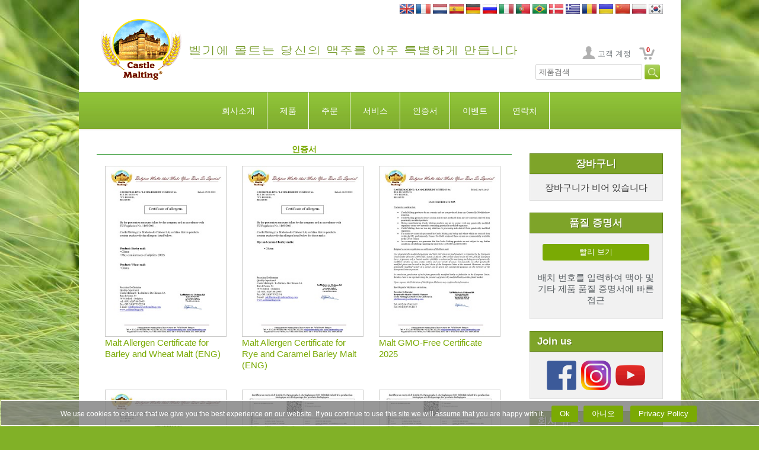

--- FILE ---
content_type: text/html
request_url: http://www.castlemalting.com/CastleMaltingCertificates.asp?Language=Korean
body_size: 95292
content:
<!DOCTYPE HTML PUBLIC '-//W3C//DTD HTML 4.01 Transitional//EN'  'https://www.w3.org/TR/html4/loose.dtd'>
<html>
<head>
<meta HTTP-EQUIV='Content-Type' content='text/html;charset=utf-8'>




<meta name='description' content='Castle Malting – 세계적인 양조 품질의 공급처. 수제 및 산업 양조를 위한 100가지 이상의 벨기에산 기본, 특수 및 유기농 맥아를 만나보세요.'>
<meta name='keywords'    content='벨기에 맥아, 특수 맥아, 기본 맥아, 유기농 맥아, 카라멜 맥아, 볶은 맥아, 양조 재료, 크래프트 맥주, 맥아 공급업체, Castle Malting, 맥주 생산, 증류용 맥아'>




<title>CASTLE MALTING&reg;:  인증서</title>




<meta name='viewport' content='user-scalable=no, maximum-scale=1.0, width=device-width'>




<link rel='stylesheet' type='text/css' media='all' href='https://www.castlemalting.com/css/main.css'>
<link rel='shortcut icon' type='image/x-icon' href='https://www.castlemalting.com/favicon.ico'>
<link rel='icon' type='image/x-icon' href='https://www.castlemalting.com/favicon.ico'>
<link rel='stylesheet' type='text/css' media='all' href='https://www.castlemalting.com/css/m.css'>
<link rel='stylesheet' href='https://www.castlemalting.com/JS/jquery.fancybox-1.3.4/fancybox/jquery.fancybox-1.3.4.css' type='text/css' media='screen'>





<script type='text/javascript' src='https://ajax.googleapis.com/ajax/libs/jquery/1.4/jquery.min.js'></script>
<script type='text/javascript'>!window.jQuery && document.write('<script src="https://www.castlemalting.com/jquery-1.4.3.min.js"><\/script>');</script>
<script type='text/javascript' src='https://www.castlemalting.com/JS/jquery.fancybox-1.3.4/fancybox/jquery.mousewheel-3.0.4.pack.js'></script>
<script type='text/javascript' src='https://www.castlemalting.com/JS/jquery.fancybox-1.3.4/fancybox/jquery.fancybox-1.3.4.pack.js'></script>
<script type='text/javascript' src='https://www.castlemalting.com/js/main.js'></script>
<script type='text/javascript' src='https://www.castlemalting.com/JS/m.js'></script>




<!-- Google tag (gtag.js) -->
<script async src='https://www.googletagmanager.com/gtag/js?id=G-FMWPCPKEV8'></script>
<script>
  window.dataLayer = window.dataLayer || [];
  function gtag(){dataLayer.push(arguments);}
  gtag('js', new Date());
  gtag('config', 'G-FMWPCPKEV8');
</script>









</head>

<body  lang='Korean'>
<div class='Wrapper'>
<div class='Header'>
<div class='PageBlock Clearfix'>
<div align='right' style='padding-top:7px;'>
<a href='/CastleMaltingCertificates.asp?Language=English ' id='Lng0' title='English version'>
<img src='https://www.castlemalting.com/Images/Flag/English.jpg' width='24' height='16' alt='English'></a>
<a href='/CastleMaltingCertificates.asp?Language=French ' id='Lng1' title='Version française'>
<img src='https://www.castlemalting.com/Images/Flag/French.jpg' width='24' height='16' alt='French'></a>
<a href='/CastleMaltingCertificates.asp?Language=Dutch ' id='Lng2' title='Nederlandse versie'>
<img src='https://www.castlemalting.com/Images/Flag/Dutch.jpg' width='24' height='16' alt='Dutch'></a>
<a href='/CastleMaltingCertificates.asp?Language=Spanish ' id='Lng3' title='Versión española'>
<img src='https://www.castlemalting.com/Images/Flag/Spanish.jpg' width='24' height='16' alt='Spanish'></a>
<a href='/CastleMaltingCertificates.asp?Language=German ' id='Lng4' title='Variante auf Deutsch'>
<img src='https://www.castlemalting.com/Images/Flag/German.jpg' width='24' height='16' alt='German'></a>
<a href='/CastleMaltingCertificates.asp?Language=Russian ' id='Lng5' title='Версия на русском'>
<img src='https://www.castlemalting.com/Images/Flag/Russian.jpg' width='24' height='16' alt='Russian'></a>
<a href='/CastleMaltingCertificates.asp?Language=Italian ' id='Lng6' title='Versione italiana'>
<img src='https://www.castlemalting.com/Images/Flag/Italian.jpg' width='24' height='16' alt='Italian'></a>
<a href='/CastleMaltingCertificates.asp?Language=Portuguese ' id='Lng7' title='Versão em Português'>
<img src='https://www.castlemalting.com/Images/Flag/Portuguese.jpg' width='24' height='16' alt='Portuguese'></a>
<a href='/CastleMaltingCertificates.asp?Language=Portuguese ' id='Lng8' title='Versão em Português'>
<img src='https://www.castlemalting.com/Images/Flag/Brazilian.jpg' width='24' height='16' alt='Portuguese'></a>
<a href='/CastleMaltingCertificates.asp?Language=Danish ' id='Lng9' title='Dansk Version'>
<img src='https://www.castlemalting.com/Images/Flag/Danish.jpg' width='24' height='16' alt='Danish'></a>
<a href='/CastleMaltingCertificates.asp?Language=Greek ' id='Lng10' title='Στα Αγγλικά'>
<img src='https://www.castlemalting.com/Images/Flag/Greek.jpg' width='24' height='16' alt='Greek'></a>
<a href='/CastleMaltingCertificates.asp?Language=Romanian ' id='Lng11' title='Versiunea română'>
<img src='https://www.castlemalting.com/Images/Flag/Romanian.jpg' width='24' height='16' alt='Romanian'></a>
<a href='/CastleMaltingCertificates.asp?Language=Ukrainean ' id='Lng12' title='Українська версія'>
<img src='https://www.castlemalting.com/Images/Flag/Ukrainean.jpg' width='24' height='16' alt='Ukrainean'></a>
<a href='/CastleMaltingCertificates.asp?Language=Chinese ' id='Lng13' title='Chinese Version'>
<img src='https://www.castlemalting.com/Images/Flag/Chinese.jpg' width='24' height='16' alt='Chinese'></a>
<a href='/CastleMaltingCertificates.asp?Language=Polish ' id='Lng14' title='Wersja polska'>
<img src='https://www.castlemalting.com/Images/Flag/Polish.jpg' width='24' height='16' alt='Polish'></a>
<a href='/CastleMaltingCertificates.asp?Language=Korean ' id='Lng15' title='영어 버전'>
<img src='https://www.castlemalting.com/Images/Flag/Korean.jpg' width='24' height='16' alt='Korean'></a>
</div>
<table border='0' cellspacing='0' cellpadding='0' style='width:100%;border-collapse:collapse;height:114px'>
<tr><td align='right'>
<a href='https://www.castlemalting.com/Default.asp?Language=Korean'><img src='img/Logo.png' alt='Logo'></a>
</td><td align='left'>
<img src='TEMP/Slogans/Slogan_Korean.png' width='560' height='70' alt='Slogan_Korean'>
</td><td align='right' valign='bottom' style='vertical-align:bottom'>
<ul class='UserMenu'>
<li> <a href='https://www.castlemalting.com/CastleMaltingYourAccount.asp?Language=Korean' title='고객 계정' class='BtnAccount'>
고객 계정
</a></li>
<li class='CartMenu'><a href='https://www.castlemalting.com/CastleMaltingOrders.asp?Language=Korean' class='BtnCart' title='주문' id='CartCounterTop'>0</a></li>
</ul>
<div align='right'>
 <form action='CastleMaltingProductsSearch.asp' name='FormProductsSearch' method='get' style='display:inline'>
<input type='text' name='SearchPhrase' value='제품검색' size='20' onclick='document.FormProductsSearch.SearchPhrase.value="";'  onkeyup='javascript:UpCase()'>
<input type='hidden' name='Command' value='ProductsSearch'>
<input type='submit' name='Submit' value='&nbsp;&nbsp;&nbsp;&nbsp;' style='background-image:url("https://www.castlemalting.com/Images/SearchIcon.jpg");background-repeat:no-repeat;border-width:0px;vertical-align:center;' >
<input type='hidden' name='Language' value='Korean'>
<input type='hidden' name='SearchPhraseUcase' value=''>
<script type='text/javascript'>
var SearchString;
function UpCase()
{
    SearchString = document.FormProductsSearch.SearchPhrase.value.toUpperCase();
    document.FormProductsSearch.SearchPhraseUcase.value=SearchString;
};
</script>
</form>
</div>
</td></tr></table>
</div><!-- PageBlock -->
<div class='PageBlock HeaderContent Clearfix'>














<!--MENU_TOP_BEGIN-->
<div class='BlockHeaderMenu'>
<div id='cssmenu'>



<!--********************************************************************-->
<!--********************** TOP MENU BEGIN ******************************-->
<!--********************************************************************-->
<!---->
<ul id='navbar'>
<li><a id='Page15' title='회사소개' href='Default.asp?VD=15&amp;N=About_Us&amp;ID=11&amp;Language=Korean'>회사소개</a>
  <ul >
    <li><a id='Page11'  title='회사소개' href='Default.asp?ID=11&amp;N=About_Us&amp;P=15&amp;Language=Korean'><span>회사소개</span></a></li>
    <li><a id='Page106'  title='회사 뉴스' href='CastleMaltingNews.asp?P=15&amp;Language=Korean'><span>회사 뉴스</span></a></li>
    <li><a id='Page25'  title='소개 책자' href='CastleMaltingBrochures.asp?P=15&amp;Language=Korean'><span>소개 책자</span></a></li>
    <li><a id='Page37'  title='조감도' href='Default.asp?ID=37&amp;N=View_from_Sky&amp;P=15&amp;Language=Korean'><span>조감도</span></a></li>
    <li><a id='Page108'  title='이벤트' href='CastleMaltingPromotions.asp?P=15&amp;Language=Korean'><span>이벤트</span></a></li>
    <li><a id='Page70'  title='로고 와 배너' href='CastleMaltingBanners.asp?P=15&amp;Language=Korean'><span>로고 와 배너</span></a></li>
    <li><a id='Page5'  title='La Malterie du Château Privacy Policy' href='Default.asp?ID=5&amp;N=Privacy_Policy&amp;P=15&amp;Language=Korean'><span>Privacy Policy</span></a></li>
    <li><a id='Page4'  title='Terms and conditions' href='Default.asp?ID=4&amp;N=Terms_&amp;_Conditions&amp;P=15&amp;Language=Korean'><span>Terms and conditions</span></a></li>
    <li><a id='Page44'  title='Pay Now Terms and conditions' href='Default.asp?ID=44&amp;N=Pay_Now_Terms_&amp;_Conditions&amp;P=15&amp;Language=Korean'><span>Pay Now Terms and conditions</span></a></li>
  </ul>
</li>
<li><a id='Page105' title='제품' href='CastleMaltingMalts.asp?VD=105&amp;Language=Korean'>제품</a>
  <ul >
    <li><a id='Page73'  title='몰트' href='CastleMaltingMalts.asp?P=105&amp;Language=Korean'><span>몰트</span></a></li>
    <li><a id='Page145'  title='Flakes' href='https://www.castlemalting.com/CastleMaltingFlakes.asp?P=105&amp;Language=Korean'><span>Flakes</span></a></li>
    <li><a id='Page36'  title='홉' href='CastleMaltingHops.asp?P=105&amp;Language=Korean'><span>홉</span></a></li>
    <li><a id='Page31'  title='효모' href='CastleMaltingYeast.asp?P=105&amp;Language=Korean'><span>효모</span></a></li>
    <li><a id='Page89'  title='향신료' href='CastleMaltingSpices.asp?P=105&amp;Language=Korean'><span>향신료</span></a></li>
    <li><a id='Page17'  title='슈가' href='CastleMaltingSugar.asp?P=105&amp;Language=Korean'><span>슈가</span></a></li>
    <li><a id='Page60'  title='병마개' href='CastleMaltingCaps.asp?P=105&amp;Language=Korean'><span>병마개</span></a></li>
    <li><a id='Page140'  title='병마개 (KEG)' href='CastleMaltingCaps.asp?P=105&amp;GroupID=4&amp;Language=Korean'><span>병마개 (KEG)</span></a></li>
    <li><a id='Page33'  title='크리닝 제품군' href='CastleMaltingCleaningProducts.asp?P=105&amp;Language=Korean'><span>크리닝 제품군</span></a></li>
    <li><a id='Page129'  title='Beer QCheck' href='CastleMaltingQCheck.asp?P=105&amp;Language=English'><span>Beer QCheck</span></a></li>
    <li><a id='Page29'  title='유기농' href='CastleMaltingAllOrganic.asp?P=105&amp;Language=Korean'><span>유기농</span></a></li>
    <li><a id='Page134'  title='다른 제품들	' href='CastleMaltingOtherProducts.asp?P=105&amp;Language=Korean'><span>다른 제품들	</span></a></li>
    <li><a id='Page93'  title='제품 검색' href='CastleMaltingProductsSearch.asp?P=105&amp;Language=Korean'><span>제품 검색</span></a></li>
    <li><a id='Page10'  title='맥아/몰트 간단 설명' href='CastleMaltingMaltsInAFewWords.asp?P=105&amp;Language=Korean'><span>맥아에 관한 간략한 설명</span></a></li>
  </ul>
</li>
<li><a id='Page6' title='주문' href='CastleMaltingOrders.asp?VD=6&amp;Command=OrderNew&amp;Language=Korean'>주문</a>
  <ul >
    <li><a id='Page111'  title='주문' href='CastleMaltingOrders.asp?P=6&amp;Command=OrderNew&amp;Language=Korean'><span>주문</span></a></li>
    <li><a id='Page95'  title='캐슬 몰팅' href='https://www.castlemalting.com/Publications/Documents/Conditions_Generales_de_Ventes_MALTERIE_DU_CHATEAU_2024_EN.pdf?P=6' target='_new'><span>캐슬 몰팅</span></a></li>
    <li><a id='Page76'  title='Order info' href='Default.asp?ID=76&amp;N=Order_Info&amp;P=6&amp;Language=Korean'><span>주문정보</span></a></li>
    <li><a id='Page138'  title='Order tracking' href='CastleMaltingTracking.asp?P=6&amp;Language=Korean'><span>Order tracking</span></a></li>
    <li><a id='Page64'  title='물류' href='Default.asp?ID=64&amp;N=Logistics&amp;P=6&amp;Language=Korean'><span>물류</span></a></li>
  </ul>
</li>
<li><a id='Page94' title='서비스' href='CastleMaltingBeerRecipes.asp?VD=94&amp;Language=Korean'>서비스</a>
  <ul >
    <li><a id='Page136'  title='Castle Malting Pay Now' href='CastleMaltingPayNow.asp?P=94&amp;Language=Korean'><span>Pay Now</span></a></li>
    <li><a id='Page103'  title='맥주&위스키 레시피' href='CastleMaltingBeerRecipes.asp?P=94&amp;Language=Korean&amp;RecipeType=Beer'><span>맥주&위스키 레시피</span></a></li>
    <li><a id='Page131'  title='맥주&위스키 레시피' href='CastleMaltingBeerRecipes.asp?P=94&amp;Language=Korean&amp;RecipeType=Whisky'><span>맥주&위스키 레시피</span></a></li>
    <li><a id='Page13'  title='몰트칼라계산' href='Default.asp?ID=13&amp;N=Calculator&amp;P=94&amp;Language=Korean'><span>몰트칼라계산</span></a></li>
    <li><a id='Page84'  title='사용자 계정' href='CastleMaltingYourAccount.asp?P=94&amp;Language=Korean'><span>사용자 계정</span></a></li>
    <li><a id='Page74'  title='몰트 분석' href='CastleMaltingAnalyses.asp?P=94&amp;Command=Start&amp;Language=Korean'><span>몰트 분석</span></a></li>
    <li><a id='Page54'  title='품질 증명서' href='CastleMaltingAnalyses.asp?P=94&amp;Command=AnalyseShowQuick&amp;Language=Korean'><span>품질 증명서</span></a></li>
    <li><a id='Page133'  title='Your Orders' href='CastleMaltingYourOrders.asp?P=94&amp;P=94&amp;P=94&amp;Language=English'><span>Your Orders</span></a></li>
    <li><a id='Page112'  title='사용자 주문정보' href='CastleMaltingDeliveries.asp?P=94&amp;Language=Korean'><span>사용자 주문정보</span></a></li>
    <li><a id='Page9'  title='사용자 파일' href='CastleMaltingYourFiles.asp?P=94&amp;Language=Korean'><span>사용자 파일</span></a></li>
    <li><a id='Page122'  title='Complaints' href='CastleMaltingComplaints.asp?P=94&amp;Language=English'><span>Complaints</span></a></li>
    <li><a id='Page27'  title='용어 해설' href='CastleMaltingGlossary.asp?P=94&amp;Language=Korean'><span>용어 해설</span></a></li>
  </ul>
</li>
<li><a id='Page14' title='인증서' href='CastleMaltingCertificates.asp?VD=14&amp;Language=Korean'>인증서</a>
  <ul >
    <li><a id='Page83'  title='인증서 목록' href='CastleMaltingCertificates.asp?P=14&amp;Language=Korean'><span>인증서 목록</span></a></li>
  </ul>
</li>
<li><a id='Page142' title='이벤트' href='CastleMaltingPromotions.asp?VD=142&amp;Language=Korean'>이벤트</a>
  <ul >
    <li><a id='Page143'  title='이벤트' href='CastleMaltingPromotions.asp?P=142&amp;Language=Korean'><span>이벤트</span></a></li>
    <li><a id='Page45'  title='Webinars' href='CastleMaltingWebbinars.asp?P=142'><span>Webinars</span></a></li>
    <li><a id='Page56'  title='Videos' href='CastleMaltingVideo.asp?P=142&amp;Language=Korean'><span>Videos</span></a></li>
    <li><a id='Page127'  title='Castle Academy' href='CastleMaltingAcademy.asp?P=142'><span>Castle Academy</span></a></li>
  </ul>
</li>
<li><a id='Page104' title='연락처' href='Default.asp?VD=104&amp;N=Contact_us&amp;ID=19&amp;Language=Korean'>연락처</a>
  <ul >
    <li><a id='Page19'  title='연락처 정보' href='Default.asp?ID=19&amp;N=Contact_Information&amp;P=104&amp;Language=Korean'><span>연락처 정보</span></a></li>
    <li><a id='Page12'  title='찾아오기' href='Default.asp?ID=12&amp;N=Castle_Malting_on_the_Map&amp;P=104&amp;Language=Korean'><span>찾아오기</span></a></li>
    <li><a id='Page2'  title='대리점 가입' href='CastleMaltingUsers.asp?P=104&amp;Command=AgentNew&amp;Language=Korean'><span>대리점 가입</span></a></li>
    <li><a id='Page113'  title='가입' href='CastleMaltingSubscriber.asp?P=104&amp;Command=DoSubscribe&amp;Language=Korean'><span>가입</span></a></li>
    <li><a id='Page132'  title='Follow us on Facebook' href='https://www.facebook.com/castlemaltingsa/?P=104'><span>Follow us on Facebook</span></a></li>
  </ul>
</li>
</ul>
<!--********************************************************************-->
<!--********************** TOP MENU END *****************************-->
<!--********************************************************************-->


</div></div><!-- BlockHeaderMenu -->
<!--MENU_TOP_END-->












</div><!-- PageBlock -->
<div class='PageBlock HeaderContent Clearfix'>


<div class='DeviceBlock Collapsible'>
<h3 class='BlockTitle MenuItem'>Menu<i class='MenuIcon IconRight IconArrowRight'></i></h3>
<ul class='DeviceMenu ParentListMenuStatic' id='ParentListMenuStaticPage0'>
<li>
<a href='https://www.castlemalting.com/Default.asp?N=🏠&amp;ID=1&amp;Language=Korean' class='MenuItem HasChildren' id='PPage1'>🏠<i class='MenuIcon IconRight IconArrowRight'></i></a>
</li>
<li>
<a href='Default.asp?N=About_Us&amp;ID=11&amp;Language=Korean' class='MenuItem HasChildren' id='PPage15'>회사소개<i class='MenuIcon IconRight IconArrowRight'></i></a>
<ul class='DeviceMenu SubmenuList' id='SubmenuListPage15'>
<li><a href='https://www.castlemalting.com/Default.asp?N=About_Us&amp;ID=11&amp;Language=Korean' class='MenuItem '>회사소개<i class='MenuIcon IconRight IconArrowRight'></i></a></li>
<li><a href='CastleMaltingNews.asp?Language=Korean' class='MenuItem '>회사 뉴스<i class='MenuIcon IconRight IconArrowRight'></i></a></li>
<li><a href='CastleMaltingBrochures.asp?Language=Korean' class='MenuItem '>소개 책자<i class='MenuIcon IconRight IconArrowRight'></i></a></li>
<li><a href='https://www.castlemalting.com/Default.asp?N=View_from_Sky&amp;ID=37&amp;Language=Korean' class='MenuItem '>조감도<i class='MenuIcon IconRight IconArrowRight'></i></a></li>
<li><a href='CastleMaltingPromotions.asp?Language=Korean' class='MenuItem '>이벤트<i class='MenuIcon IconRight IconArrowRight'></i></a></li>
<li><a href='CastleMaltingBanners.asp?Language=Korean' class='MenuItem '>로고 와 배너<i class='MenuIcon IconRight IconArrowRight'></i></a></li>
</ul><!-- SubmenuList -->
</li>
<li>
<a href='CastleMaltingMalts.asp?Language=Korean' class='MenuItem HasChildren' id='PPage105'>제품<i class='MenuIcon IconRight IconArrowRight'></i></a>
<ul class='DeviceMenu SubmenuList' id='SubmenuListPage105'>
<li><a href='CastleMaltingMalts.asp?Language=Korean' class='MenuItem '>몰트<i class='MenuIcon IconRight IconArrowRight'></i></a></li>
<li><a href='https://www.castlemalting.com/CastleMaltingFlakes.asp?Language=Korean' class='MenuItem '>Flakes<i class='MenuIcon IconRight IconArrowRight'></i></a></li>
<li><a href='CastleMaltingHops.asp?Language=Korean' class='MenuItem '>홉<i class='MenuIcon IconRight IconArrowRight'></i></a></li>
<li><a href='CastleMaltingYeast.asp?Language=Korean' class='MenuItem '>효모<i class='MenuIcon IconRight IconArrowRight'></i></a></li>
<li><a href='CastleMaltingSpices.asp?Language=Korean' class='MenuItem '>향신료<i class='MenuIcon IconRight IconArrowRight'></i></a></li>
<li><a href='CastleMaltingSugar.asp?Language=Korean' class='MenuItem '>슈가<i class='MenuIcon IconRight IconArrowRight'></i></a></li>
<li><a href='CastleMaltingCaps.asp?Language=Korean' class='MenuItem '>병마개<i class='MenuIcon IconRight IconArrowRight'></i></a></li>
<li><a href='CastleMaltingCaps.asp?GroupID=4&amp;Language=Korean' class='MenuItem '>병마개 (KEG)<i class='MenuIcon IconRight IconArrowRight'></i></a></li>
<li><a href='CastleMaltingCleaningProducts.asp?Language=Korean' class='MenuItem '>크리닝 제품군<i class='MenuIcon IconRight IconArrowRight'></i></a></li>
<li><a href='CastleMaltingAllOrganic.asp?Language=Korean' class='MenuItem '>유기농<i class='MenuIcon IconRight IconArrowRight'></i></a></li>
<li><a href='CastleMaltingOtherProducts.asp?Language=Korean' class='MenuItem '>다른 제품들	<i class='MenuIcon IconRight IconArrowRight'></i></a></li>
<li><a href='CastleMaltingProductsSearch.asp?Language=Korean' class='MenuItem '>제품 검색<i class='MenuIcon IconRight IconArrowRight'></i></a></li>
</ul><!-- SubmenuList -->
</li>
<li>
<a href='CastleMaltingOrders.asp?Command=OrderNew&amp;Language=Korean' class='MenuItem HasChildren' id='PPage6'>주문<i class='MenuIcon IconRight IconArrowRight'></i></a>
<ul class='DeviceMenu SubmenuList' id='SubmenuListPage6'>
<li><a href='CastleMaltingOrders.asp?Command=OrderNew&amp;Language=Korean' class='MenuItem '>주문<i class='MenuIcon IconRight IconArrowRight'></i></a></li>
<li><a href='https://www.castlemalting.com/Publications/Documents/Conditions_Generales_de_Ventes_MALTERIE_DU_CHATEAU_2024_EN.pdf' class='MenuItem '>캐슬 몰팅<i class='MenuIcon IconRight IconArrowRight'></i></a></li>
<li><a href='https://www.castlemalting.com/Default.asp?N=Order_Info&amp;ID=76&amp;Language=Korean' class='MenuItem '>주문정보<i class='MenuIcon IconRight IconArrowRight'></i></a></li>
<li><a href='CastleMaltingTracking.asp?Language=Korean' class='MenuItem '>Order tracking<i class='MenuIcon IconRight IconArrowRight'></i></a></li>
<li><a href='https://www.castlemalting.com/Default.asp?N=Logistics&amp;ID=64&amp;Language=Korean' class='MenuItem '>물류<i class='MenuIcon IconRight IconArrowRight'></i></a></li>
</ul><!-- SubmenuList -->
</li>
<li>
<a href='CastleMaltingBeerRecipes.asp?Language=Korean' class='MenuItem HasChildren' id='PPage94'>서비스<i class='MenuIcon IconRight IconArrowRight'></i></a>
<ul class='DeviceMenu SubmenuList' id='SubmenuListPage94'>
<li><a href='CastleMaltingPayNow.asp?Language=Korean' class='MenuItem '>Pay Now<i class='MenuIcon IconRight IconArrowRight'></i></a></li>
<li><a href='CastleMaltingBeerRecipes.asp?Language=Korean&amp;RecipeType=Beer' class='MenuItem '>맥주&위스키 레시피<i class='MenuIcon IconRight IconArrowRight'></i></a></li>
<li><a href='CastleMaltingBeerRecipes.asp?Language=Korean&amp;RecipeType=Whisky' class='MenuItem '>맥주&위스키 레시피<i class='MenuIcon IconRight IconArrowRight'></i></a></li>
<li><a href='https://www.castlemalting.com/Default.asp?N=Calculator&amp;ID=13&amp;Language=Korean' class='MenuItem '>몰트칼라계산<i class='MenuIcon IconRight IconArrowRight'></i></a></li>
<li><a href='CastleMaltingYourAccount.asp?Language=Korean' class='MenuItem '>사용자 계정<i class='MenuIcon IconRight IconArrowRight'></i></a></li>
<li><a href='CastleMaltingAnalyses.asp?Command=Start&amp;Language=Korean' class='MenuItem '>몰트 분석<i class='MenuIcon IconRight IconArrowRight'></i></a></li>
<li><a href='CastleMaltingAnalyses.asp?Command=AnalyseShowQuick&amp;Language=Korean' class='MenuItem '>품질 증명서<i class='MenuIcon IconRight IconArrowRight'></i></a></li>
<li><a href='CastleMaltingDeliveries.asp?Language=Korean' class='MenuItem '>사용자 주문정보<i class='MenuIcon IconRight IconArrowRight'></i></a></li>
<li><a href='CastleMaltingYourFiles.asp?Language=Korean' class='MenuItem '>사용자 파일<i class='MenuIcon IconRight IconArrowRight'></i></a></li>
<li><a href='CastleMaltingComplaints.asp?Language=English' class='MenuItem '>Complaints<i class='MenuIcon IconRight IconArrowRight'></i></a></li>
<li><a href='CastleMaltingGlossary.asp?Language=Korean' class='MenuItem '>용어 해설<i class='MenuIcon IconRight IconArrowRight'></i></a></li>
</ul><!-- SubmenuList -->
</li>
<li>
<a href='CastleMaltingCertificates.asp?Language=Korean' class='MenuItem HasChildren' id='PPage14'>인증서<i class='MenuIcon IconRight IconArrowRight'></i></a>
<ul class='DeviceMenu SubmenuList' id='SubmenuListPage14'>
<li><a href='CastleMaltingCertificates.asp?Language=Korean' class='MenuItem '>인증서 목록<i class='MenuIcon IconRight IconArrowRight'></i></a></li>
</ul><!-- SubmenuList -->
</li>
<li>
<a href='CastleMaltingPromotions.asp?Language=Korean' class='MenuItem HasChildren' id='PPage142'>이벤트<i class='MenuIcon IconRight IconArrowRight'></i></a>
<ul class='DeviceMenu SubmenuList' id='SubmenuListPage142'>
<li><a href='CastleMaltingPromotions.asp?Language=Korean' class='MenuItem '>이벤트<i class='MenuIcon IconRight IconArrowRight'></i></a></li>
<li><a href='CastleMaltingWebbinars.asp' class='MenuItem '>Webinars<i class='MenuIcon IconRight IconArrowRight'></i></a></li>
<li><a href='CastleMaltingVideo.asp?Language=Korean' class='MenuItem '>Videos<i class='MenuIcon IconRight IconArrowRight'></i></a></li>
<li><a href='CastleMaltingAcademy.asp' class='MenuItem '>Castle Academy<i class='MenuIcon IconRight IconArrowRight'></i></a></li>
</ul><!-- SubmenuList -->
</li>
<li>
<a href='Default.asp?N=Contact_us&amp;ID=19&amp;Language=Korean' class='MenuItem HasChildren' id='PPage104'>연락처<i class='MenuIcon IconRight IconArrowRight'></i></a>
<ul class='DeviceMenu SubmenuList' id='SubmenuListPage104'>
<li><a href='https://www.castlemalting.com/Default.asp?N=Contact_Information&amp;ID=19&amp;Language=Korean' class='MenuItem '>연락처 정보<i class='MenuIcon IconRight IconArrowRight'></i></a></li>
<li><a href='https://www.castlemalting.com/Default.asp?N=Castle_Malting_on_the_Map&amp;ID=12&amp;Language=Korean' class='MenuItem '>찾아오기<i class='MenuIcon IconRight IconArrowRight'></i></a></li>
<li><a href='CastleMaltingUsers.asp?Command=AgentNew&amp;Language=Korean' class='MenuItem '>대리점 가입<i class='MenuIcon IconRight IconArrowRight'></i></a></li>
<li><a href='https://www.facebook.com/castlemaltingsa/' class='MenuItem '>Follow us on Facebook<i class='MenuIcon IconRight IconArrowRight'></i></a></li>
</ul><!-- SubmenuList -->
</li>
</ul><!-- ParentListMenuStatic -->

</div>
</div><!-- PageBlock -->
</div><!-- Header -->
<div class='MainPage'>
<div class='PageBlock Clearfix'>
<br>
<div class='SideContent'>



<!--CartContent-->
<div class='SideBlock' id='CartBody' style='text-align:center;'>
<h3 class='BlockTitle'>장바구니</h3>
<div class='BlockContent'>
장바구니가 비어 있습니다
</div></div>









<!--_RIGHT_SIDE_PANEL_BEGIN_-->


<div class='SideBlock NoMedia' align='center'>
<h3 class='BlockTitle'>품질 증명서
</h3>
<div class='BlockContent'>
<div align='center'>
<a href='https://www.castlemalting.com/CastleMaltingAnalyses.asp?Command=AnalyseShowQuick&amp;Language=Korean' class='BtnStandard' style='width:160px'>빨리 보기
</a><br><br>
<h4>배치 번호를 입력하여 맥아 및 기타 제품 품질 증명서에 빠른 접근
</h4>
</div>
</div>
</div>

<!--_SIDE_BLOCK_Follow_Us_Begin_-->
<div class='SideBlock'>
<h3 class='BlockTitle'>Join us</h3>
<div class='BlockContent' style='text-align:center'>
<a href='https://www.facebook.com/castlemaltingsa/' title='Follow us on Facebook' target='_new_fb'>
<img src='https://www.castlemalting.com/Images/But_Facebook100.png' alt='Follow-on-Facebook' style='width:50px; height:50px; padding:1px; margin:1px; border:0'></a>
<a href='https://www.instagram.com/castle_malting/' title='Follow us on Instagram' target='_new_ig'>
<img src='https://www.castlemalting.com/Images/But_Instagram100.png' alt='Follow-on-Instagram' style='width:50px; height:50px; padding:1px; margin:1px; border:0'></a>
<a href='https://www.youtube.com/channel/UCWqmJwC0003Rh9fLkxNX6oA' title='Follow us on Youtube' target='_new_yt'>
<img src='https://www.castlemalting.com/Images/But_Youtube100.png' alt='Follow-on-Youtube' style='width:50px; height:50px; padding:1px; margin:1px; border:0'></a>
</div>
</div>
<!--_SIDE_BLOCK_Follow_Us_End_-->


<!--_SIDE_BLOCK_Company_News_Begin_-->
<div class='SideBlock NoMedia'>
<h3 class='BlockTitle'>회사 뉴스</h3>
<div class='BlockContent'>
<a href='https://www.castlemalting.com/CastleMaltingNews.asp?Command=ViewNews&amp;NewsID=138' title='Open letter to customers and partners from Jean-Louis Dourcy, Castle Malting&#39;s CEO




































































'>
Open letter to customers and partners from Jean-Louis Dourcy, Castle Malting&#39;s CEO





































































</a>
<a href='https://www.castlemalting.com/CastleMaltingNews.asp?Language=Korean' class='BtnStandard'></a>
</div>
</div>
<!--_SIDE_BLOCK_Company_News_End_-->

<div align='center'>
<a href='http://www.brewmalt.com/'><img src='https://www.castlemalting.com/Images//BrewMaltLogoSide.gif' border='0' alt='BrewMaltLogoSide'></a></div>

<!--_SIDE_BLOCK_우리몰트_BEGIN_-->
<div class='SideBlock NoMedia'>
<h3 class='BlockTitle'>우리몰트</h3>
<div class='BlockContent'>
<ul class='ListStandard'>
<li>
<a class='ProductImage'>
<img src='https://www.castlemalting.com/Publications/MaltProducts/Images/Small/Special-B-malt.jpg' width='60' height='60' alt='CHÂTEAU SPECIAL Belgium NATURE (유기농 맥아)'>
</a>
<a title='CHÂTEAU SPECIAL Belgium NATURE (유기농 맥아)' class='Active ProductName'>CHÂTEAU SPECIAL Belgium NATURE (유기농 맥아)</a>
<a href='https://www.castlemalting.com/CastleMaltingOrders.asp?Command=ToRequestMalt&amp;ProductID=211&amp;RequestCode=260130230040&amp;Language=Korean' class='BtnStandard FR FBox'>카트 추가</a>
</li>
<li>
<a class='ProductImage'>
<img src='https://www.castlemalting.com/Publications/MaltProducts/Images/Small/Arome-malt.png' width='60' height='60' alt='CHÂTEAU AROME'>
</a>
<a title='CHÂTEAU AROME' class='Active ProductName'>CHÂTEAU AROME</a>
<a href='https://www.castlemalting.com/CastleMaltingOrders.asp?Command=ToRequestMalt&amp;ProductID=180&amp;RequestCode=260130230040&amp;Language=Korean' class='BtnStandard FR FBox'>카트 추가</a>
</li>
<li>
<a class='ProductImage'>
<img src='https://www.castlemalting.com/Publications/MaltProducts/Images/Small/Chit-Wheat-Flakes.jpg' width='60' height='60' alt='CHÂTEAU CHIT WHEAT NATURE MALT FLAKES® (유기농 맥아)'>
</a>
<a title='CHÂTEAU CHIT WHEAT NATURE MALT FLAKES® (유기농 맥아)' class='Active ProductName'>CHÂTEAU CHIT WHEAT NATURE MALT FLAKES® (유기농 맥아)</a>
<a href='https://www.castlemalting.com/CastleMaltingOrders.asp?Command=ToRequestMalt&amp;ProductID=226&amp;RequestCode=260130230040&amp;Language=Korean' class='BtnStandard FR FBox'>카트 추가</a>
</li>
<li>
<a class='ProductImage'>
<img src='https://www.castlemalting.com/Publications/MaltProducts/Images/Small/Wheat-Blanc_malt.jpg' width='60' height='60' alt='CHÂTEAU CARA WHEAT RUBY NATURE*'>
</a>
<a title='CHÂTEAU CARA WHEAT RUBY NATURE*' class='Active ProductName'>CHÂTEAU CARA WHEAT RUBY NATURE*</a>
<a href='https://www.castlemalting.com/CastleMaltingOrders.asp?Command=ToRequestMalt&amp;ProductID=248&amp;RequestCode=260130230040&amp;Language=Korean' class='BtnStandard FR FBox'>카트 추가</a>
</li>
<li>
<a class='ProductImage'>
<img src='https://www.castlemalting.com/Publications/MaltProducts/Images/Small/Cafe-malt.jpg' width='60' height='60' alt='CHÂTEAU CAFÉ NATURE (유기농 맥아)'>
</a>
<a title='CHÂTEAU CAFÉ NATURE (유기농 맥아)' class='Active ProductName'>CHÂTEAU CAFÉ NATURE (유기농 맥아)</a>
<a href='https://www.castlemalting.com/CastleMaltingOrders.asp?Command=ToRequestMalt&amp;ProductID=260&amp;RequestCode=260130230040&amp;Language=Korean' class='BtnStandard FR FBox'>카트 추가</a>
</li>
</ul>
<a href='https://www.castlemalting.com/CastleMaltingMals.asp?Language=Korean' class='BtnStandard'></a>
</div>
</div>
<!--_SIDE_BLOCK_우리몰트_END_-->



<!--_SIDE_BLOCK_Certificates_Begin_-->
<div class='SideBlock NoMedia'>
<h3 class='BlockTitle'>인증서</h3>
<div class='BlockContent'>
<ul class='ListStandard'>
<li>
<a href='https://www.castlemalting.com/Certificates/ChF_Hops_ISO_14001_Certificate_2022-2023.pdf' class='WindowOpen' title='ChF Hops, ISO 14001 Certificate, EN 2023 (oct)' target='_new'>
<img src='https://www.castlemalting.com/Certificates/ChF_Hops_ISO_14001_Certificate_2022-2023.jpg' alt='ChF_Hops_ISO_14001_Certificate_2022-2023.jpg' style='width:40px; border: 1px solid #c7c7c5;'>
ChF Hops, ISO 14001 Certificate, EN 2023 (oct)
</li>
<li>
<a href='https://www.castlemalting.com/Certificates/Belgosuc_GMOFree_Certificate_2020_EN.pdf' class='WindowOpen' title='Belgosuc Sugar, GMO-Free Certificate 2019' target='_new'>
<img src='https://www.castlemalting.com/Certificates/Belgosuc_GMOFree_Certificate_2020_EN.jpg' alt='Belgosuc_GMOFree_Certificate_2020_EN.jpg' style='width:40px; border: 1px solid #c7c7c5;'>
Belgosuc Sugar, GMO-Free Certificate 2019
</li>
<li>
<a href='https://www.castlemalting.com/Certificates/HVG_Product_Material_Safety_Data_Sheet.pdf' class='WindowOpen' title='Hops, HVG, Material Safety Data Sheet 2023' target='_new'>
<img src='https://www.castlemalting.com/Certificates/HVG_Product_Material_Safety_Data_Sheet.jpg' alt='HVG_Product_Material_Safety_Data_Sheet.jpg' style='width:40px; border: 1px solid #c7c7c5;'>
Hops, HVG, Material Safety Data Sheet 2023
</li>
<li>
<a href='https://www.castlemalting.com/Certificates/Belgosuc_Sugar_Certification_Allergens_2022.pdf' class='WindowOpen' title='Belgosuc, Sugar Certification Allergens 2022 - Belgosuc(English)' target='_new'>
<img src='https://www.castlemalting.com/Certificates/Belgosuc_Sugar_Certification_Allergens_2022.jpg' alt='Belgosuc_Sugar_Certification_Allergens_2022.jpg' style='width:40px; border: 1px solid #c7c7c5;'>
Belgosuc, Sugar Certification Allergens 2022 - Belgosuc(English)
</li>
<li>
<a href='https://www.castlemalting.com/Certificates/Castle_Malting_Kosher_certificate_July_2024-June_2025.pdf' class='WindowOpen' title='Malt Kosher Certificate July 2024-June 2025' target='_new'>
<img src='https://www.castlemalting.com/Certificates/Certificates_Kosher_for_sugars_2022.jpg' alt='Certificates_Kosher_for_sugars_2022.jpg' style='width:40px; border: 1px solid #c7c7c5;'>
Malt Kosher Certificate July 2024-June 2025
</li>
</ul>
<a href='https://www.castlemalting.com/CastleMaltingCertificates.asp?Language=Korean' class='BtnStandard'></a>
</div>
</div>
<!--_SIDE_BLOCK_Certificates_End_-->

<!--_RIGHT_SIDE_PANEL_END_-->





</div><!-- SideContent -->
<div class='MainContent'>
<!--_Warning_page_unde_ID_83_without_ads_central_-->
<h1 class='PageTitle'>인증서</h1>
<div class='ListBrochures'>
<a href='Certificates/Malt_Certificate_allergens_2024_Barley_and_Wheat_malt_ENG.pdf' class='WindowOpen' title='Malt_Certificate_allergens_2024_Barley_and_Wheat_malt_ENG.pdf, 다운로드 253183 bytes; English' target='_new'>
<img src='Certificates/Malt_Certificate_allergens_2024_Barley_and_Wheat_malt_ENG.jpg' alt='Malt_Certificate_allergens_2024_Barley_and_Wheat_malt_ENG.jpg' style='border: 1px solid #C7C7C5;' />
Malt Allergen Certificate for Barley and Wheat Malt (ENG)
</a>
<a href='Certificates/Malt_Certificate_allergens_2024_Rye_and_Caramel_Barley_malt_ENG.pdf' class='WindowOpen' title='Malt_Certificate_allergens_2024_Rye_and_Caramel_Barley_malt_ENG.pdf, 다운로드 252664 bytes; English' target='_new'>
<img src='Certificates/Malt_Certificate_allergens_2024_Rye_and_Caramel_Barley_malt_ENG.jpg' alt='Malt_Certificate_allergens_2024_Rye_and_Caramel_Barley_malt_ENG.jpg' style='border: 1px solid #C7C7C5;' />
Malt Allergen Certificate for Rye and Caramel Barley Malt (ENG)
</a>
<a href='Certificates/Malt_GMO_Free_Certificate_2025.pdf' class='WindowOpen' title='Malt_GMO_Free_Certificate_2025.pdf, 다운로드 257486 bytes; English' target='_new'>
<img src='Certificates/Malt_GMO_Free_Certificate_2025.jpg' alt='Malt_GMO_Free_Certificate_2025.jpg' style='border: 1px solid #C7C7C5;' />
Malt GMO-Free Certificate 2025
</a>
<a href='Certificates/Malt_GMO_Free_Certificate_2026.pdf' class='WindowOpen' title='Malt_GMO_Free_Certificate_2026.pdf, 다운로드 278909 bytes; English' target='_new'>
<img src='Certificates/Malt_GMO_Free_Certificate_2025.jpg' alt='Malt_GMO_Free_Certificate_2025.jpg' style='border: 1px solid #C7C7C5;' />
Malt GMO-Free Certificate 2026
</a>
<a href='Certificates/CM-Certificat-BIO-General_2025-2028_fr.pdf' class='WindowOpen' title='CM-Certificat-BIO-General_2025-2028_fr.pdf, 다운로드 61315 bytes; English' target='_new'>
<img src='Certificates/CM_CertificatBIO_General_2023-2026_fr.jpg' alt='CM_CertificatBIO_General_2023-2026_fr.jpg' style='border: 1px solid #C7C7C5;' />
Certificat BIO FR: Malt, Houblon, Sucre - juillet 2025- mars 2028
</a>
<a href='Certificates/CM_CertificatBIO_General_2023-2026_fr.pdf' class='WindowOpen' title='CM_CertificatBIO_General_2023-2026_fr.pdf, 다운로드 137914 bytes; English' target='_new'>
<img src='Certificates/CM_CertificatBIO_General_2023-2026_fr.jpg' alt='CM_CertificatBIO_General_2023-2026_fr.jpg' style='border: 1px solid #C7C7C5;' />
Certificat BIO FR: Malt, Houblon, Sucre - décembre 2023- mars 2026
</a>
<a href='Certificates/ListeMaltsBio_2022.pdf' class='WindowOpen' title='ListeMaltsBio_2022.pdf, 다운로드 787208 bytes; English' target='_new'>
<img src='Certificates/ListeMaltsBio_2022.jpg' alt='ListeMaltsBio_2022.jpg' style='border: 1px solid #C7C7C5;' />
Liste produits BIO - Malterie du Château
</a>
<a href='Certificates/CM-Certificat-BIO-General_2023-2026_en.pdf' class='WindowOpen' title='CM-Certificat-BIO-General_2023-2026_en.pdf, 다운로드 59957 bytes; English' target='_new'>
<img src='Certificates/CM-Certificat-BIO-General_2023-2026_en.jpg' alt='CM-Certificat-BIO-General_2023-2026_en.jpg' style='border: 1px solid #C7C7C5;' />
Organic Certificate ENG: Malt, Hops, Spices and Sugar  - Dec 2023-Mar 2026
</a>
<a href='Certificates/CM-Certificat-BIO-General_2025-2028_en.pdf' class='WindowOpen' title='CM-Certificat-BIO-General_2025-2028_en.pdf, 다운로드 60266 bytes; English' target='_new'>
<img src='Certificates/CM-Certificat-BIO-General_2023-2026_en.jpg' alt='CM-Certificat-BIO-General_2023-2026_en.jpg' style='border: 1px solid #C7C7C5;' />
Organic Certificate ENG: Malt, Hops, Spices and Sugar  - Jul 2025-Mar 2028
</a>
<a href='Certificates/ListOrganicMalts_2022.pdf' class='WindowOpen' title='ListOrganicMalts_2022.pdf, 다운로드 789281 bytes; English' target='_new'>
<img src='Certificates/ListOrganicMalts_2022.jpg' alt='ListOrganicMalts_2022.jpg' style='border: 1px solid #C7C7C5;' />
List of organic malts - Castle Malting
</a>
<a href='Certificates/CM-Certificat-BIO-General_2025-2028_de.pdf' class='WindowOpen' title='CM-Certificat-BIO-General_2025-2028_de.pdf, 다운로드 62204 bytes; English' target='_new'>
<img src='Certificates/CM_CertificatBIO_General_2023-2026_de.jpg' alt='CM_CertificatBIO_General_2023-2026_de.jpg' style='border: 1px solid #C7C7C5;' />
Bio-Zertifikat DE - Juli 2025-März 2028
</a>
<a href='Certificates/CM_CertificatBIO_General_2023-2026_de.pdf' class='WindowOpen' title='CM_CertificatBIO_General_2023-2026_de.pdf, 다운로드 61947 bytes; English' target='_new'>
<img src='Certificates/CM_CertificatBIO_General_2023-2026_de.jpg' alt='CM_CertificatBIO_General_2023-2026_de.jpg' style='border: 1px solid #C7C7C5;' />
Bio-Zertifikat DE - Dezember 2023-März 2026
</a>
<a href='Certificates/Malt_Attestation_GMP_and_HACCP_2024.pdf' class='WindowOpen' title='Malt_Attestation_GMP_and_HACCP_2024.pdf, 다운로드 273441 bytes; English' target='_new'>
<img src='Certificates/Malt_Attestation_GMP_and_HACCP_2024.jpg' alt='Malt_Attestation_GMP_and_HACCP_2024.jpg' style='border: 1px solid #C7C7C5;' />
Malt Attestation GMP & HACCP 2024 (ENG) (FR)
</a>
<a href='Certificates/Attestation_of_conformity_for_non-irradiation_ionization_and_nano_2024_ENG.pdf' class='WindowOpen' title='Attestation_of_conformity_for_non-irradiation_ionization_and_nano_2024_ENG.pdf, 다운로드 221064 bytes; English' target='_new'>
<img src='Certificates/Attestation_of_conformity_for_non-irradiation_ionization_and_nano_2024_ENG.jpg' alt='Attestation_of_conformity_for_non-irradiation_ionization_and_nano_2024_ENG.jpg' style='border: 1px solid #C7C7C5;' />
Malt Attestation of conformity for non-irradiation, non-ionization, and the absence of nanomaterials 2024 (ENG)
</a>
<a href='Certificates/Attestation_of_Conformity_for_Mycotoxins_and_Heavy Metals_2024_ENG.pdf' class='WindowOpen' title='Attestation_of_Conformity_for_Mycotoxins_and_Heavy Metals_2024_ENG.pdf, 다운로드 216121 bytes; English' target='_new'>
<img src='Certificates/Attestation_of_Conformity_for_Mycotoxins_and_Heavy Metals_2024_ENG.jpg' alt='Attestation_of_Conformity_for_Mycotoxins_and_Heavy Metals_2024_ENG.jpg' style='border: 1px solid #C7C7C5;' />
Malt Attestation of Conformity for Mycotoxins and Heavy Metals 2024 (ENG)
</a>
<a href='Certificates/Malt_attestation_of_conformity_pesticides_contaminants_2024_ENG.pdf' class='WindowOpen' title='Malt_attestation_of_conformity_pesticides_contaminants_2024_ENG.pdf, 다운로드 220959 bytes; English' target='_new'>
<img src='Certificates/Malt_attestation_of_conformity_pesticides_contaminants_2024_ENG.jpg' alt='Malt_attestation_of_conformity_pesticides_contaminants_2024_ENG.jpg' style='border: 1px solid #C7C7C5;' />
Malt Attestation of Conformity for pesticides and contaminants 2024 (ENG)
</a>
<a href='Certificates/Certificate_FCA_La Malterie du Chateau_2024_ENG.pdf' class='WindowOpen' title='Certificate_FCA_La Malterie du Chateau_2024_ENG.pdf, 다운로드 167144 bytes; English' target='_new'>
<img src='Certificates/Certificate_FCA_La Malterie du Chateau_2024_ENG.jpg' alt='Certificate_FCA_La Malterie du Chateau_2024_ENG.jpg' style='border: 1px solid #C7C7C5;' />
La Malterie du Chateau | FCA Malt Certificate (English) (2024-2027)
</a>
<a href='Certificates/Certificat_FCA_La malterie du chateau_2024_FR.pdf' class='WindowOpen' title='Certificat_FCA_La malterie du chateau_2024_FR.pdf, 다운로드 287504 bytes; English' target='_new'>
<img src='Certificates/Certificat_FCA_La malterie du chateau_2024_FR.jpg' alt='Certificat_FCA_La malterie du chateau_2024_FR.jpg' style='border: 1px solid #C7C7C5;' />
La Malterie du Château | FCA Malt Certificate (Français) (2024-2027)
</a>
<a href='Certificates/Certificat_FCA_2022_ENG.pdf' class='WindowOpen' title='Certificat_FCA_2022_ENG.pdf, 다운로드 118088 bytes; English' target='_new'>
<img src='Certificates/Certificat_FCA_2022_ENG.jpg' alt='Certificat_FCA_2022_ENG.jpg' style='border: 1px solid #C7C7C5;' />
La Malterie du Chateau| FCA Malt Certificate 2022 (English) (2021-2024)
</a>
<a href='Certificates/Certificat_FCA_2022_FR.pdf' class='WindowOpen' title='Certificat_FCA_2022_FR.pdf, 다운로드 120758 bytes; English' target='_new'>
<img src='Certificates/Certificat_FCA_2022_FR.jpg' alt='Certificat_FCA_2022_FR.jpg' style='border: 1px solid #C7C7C5;' />
La Malterie du Château | FCA Malt Certificate 2022 (Français) (2021-2024)
</a>
<a href='Certificates/Castle_Malting_Kosher_certificate_July_2024-June_2025.pdf' class='WindowOpen' title='Castle_Malting_Kosher_certificate_July_2024-June_2025.pdf, 다운로드 262908 bytes; English' target='_new'>
<img src='Certificates/Certificates_Kosher_for_sugars_2022.jpg' alt='Certificates_Kosher_for_sugars_2022.jpg' style='border: 1px solid #C7C7C5;' />
Malt Kosher Certificate July 2024-June 2025
</a>
<a href='Certificates/Castle_Malting_Kosher_certificate_July_2025-June_2026.pdf' class='WindowOpen' title='Castle_Malting_Kosher_certificate_July_2025-June_2026.pdf, 다운로드 197991 bytes; English' target='_new'>
<img src='Certificates/Certificates_Kosher_for_sugars_2022.jpg' alt='Certificates_Kosher_for_sugars_2022.jpg' style='border: 1px solid #C7C7C5;' />
Malt Kosher Certificate July 2025-June 2026
</a>
<a href='Certificates/Certificat_Non-Ionisation_MDCH.pdf' class='WindowOpen' title='Certificat_Non-Ionisation_MDCH.pdf, 다운로드 274197 bytes; English' target='_new'>
<img src='Certificates/Certificat_Non-Ionisation_MDCH.jpg' alt='Certificat_Non-Ionisation_MDCH.jpg' style='border: 1px solid #C7C7C5;' />
Castle Malting Malt Non Ionization Certificate FR
</a>
<a href='Certificates/Fermentis_Certificate_SDS001_Beer_Active_Dry_Yeast_Fermentis_FR.pdf' class='WindowOpen' title='Fermentis_Certificate_SDS001_Beer_Active_Dry_Yeast_Fermentis_FR.pdf, 다운로드 86521 bytes; English' target='_new'>
<img src='Certificates/Fermentis_Certificate_SDS001_Beer_Active_Dry_Yeast_Fermentis_FR.jpg' alt='Fermentis_Certificate_SDS001_Beer_Active_Dry_Yeast_Fermentis_FR.jpg' style='border: 1px solid #C7C7C5;' />
Fermentis - SDS001 Beer Active Dry Yeast Fermentis FR
</a>
<a href='Certificates/Masterfile_SpringBlanche_Fermentis_2021.pdf' class='WindowOpen' title='Masterfile_SpringBlanche_Fermentis_2021.pdf, 다운로드 391371 bytes; English' target='_new'>
<img src='Certificates/Masterfile_SpringBlanche_Fermentis_2021.jpg' alt='Masterfile_SpringBlanche_Fermentis_2021.jpg' style='border: 1px solid #C7C7C5;' />
Fermentis - Brewing Yeasts Information ENG - Spring’Blanche
</a>
<a href='Certificates/Yeast-Fermentis-Masterfile-SafBrew-HA-18-DA-16-LD-20.pdf' class='WindowOpen' title='Yeast-Fermentis-Masterfile-SafBrew-HA-18-DA-16-LD-20.pdf, 다운로드 351097 bytes; English' target='_new'>
<img src='Certificates/Masterfile-SafBrew_HA_18_DA_16_LD_20.jpg' alt='Masterfile-SafBrew_HA_18_DA_16_LD_20.jpg' style='border: 1px solid #C7C7C5;' />
Fermentis - Brewing Yeasts Information ENG - HA-18,_DA-16, LD-20
</a>
<a href='Certificates/Yeast-Fermentis-Masterfile-SafSour.pdf' class='WindowOpen' title='Yeast-Fermentis-Masterfile-SafSour.pdf, 다운로드 442349 bytes; English' target='_new'>
<img src='Certificates/Yeast-Fermentis-Masterfile-SafSour.jpg' alt='Yeast-Fermentis-Masterfile-SafSour.jpg' style='border: 1px solid #C7C7C5;' />
Fermentis - Brewing Yeasts Information ENG - SafSour LP-652, LB-1
</a>
<a href='Certificates/Yeast-Fermentis-Masterfile-SpringFermBR-2.pdf' class='WindowOpen' title='Yeast-Fermentis-Masterfile-SpringFermBR-2.pdf, 다운로드 491781 bytes; English' target='_new'>
<img src='Certificates/Yeast-Fermentis-Masterfile-SpringFermBR-2.jpg' alt='Yeast-Fermentis-Masterfile-SpringFermBR-2.jpg' style='border: 1px solid #C7C7C5;' />
Fermentis - Brewing Yeasts Information ENG - SpringFerm BR-2
</a>
<a href='Certificates/Masterfile_Gamme_SafCider_Fermentis_2023.pdf' class='WindowOpen' title='Masterfile_Gamme_SafCider_Fermentis_2023.pdf, 다운로드 373181 bytes; English' target='_new'>
<img src='Certificates/Masterfile_Gamme_SafCider_Fermentis_2023.jpg' alt='Masterfile_Gamme_SafCider_Fermentis_2023.jpg' style='border: 1px solid #C7C7C5;' />
Fermentis - Cider Dry Yeast Information 2023
</a>
<a href='Certificates/Masterfile_Gamme_Brewing_Fermentis_2023.pdf' class='WindowOpen' title='Masterfile_Gamme_Brewing_Fermentis_2023.pdf, 다운로드 391131 bytes; English' target='_new'>
<img src='Certificates/Masterfile_Gamme_Brewing_Fermentis_2023.jpg' alt='Masterfile_Gamme_Brewing_Fermentis_2023.jpg' style='border: 1px solid #C7C7C5;' />
Fermentis - Brewing Yeasts Information 2023
</a>
<a href='Certificates/Fermentis_Certificate_ECOCERT_Bio_production_et_produits_2022-2026_.pdf' class='WindowOpen' title='Fermentis_Certificate_ECOCERT_Bio_production_et_produits_2022-2026_.pdf, 다운로드 58637 bytes; English' target='_new'>
<img src='Certificates/Fermentis_Certificate_ECOCERT_Bio_production_et_produits_2022-2026.jpg' alt='Fermentis_Certificate_ECOCERT_Bio_production_et_produits_2022-2026.jpg' style='border: 1px solid #C7C7C5;' />
Fermentis - Certificate ECOCERT Bio production et produits 2022-2026
</a>
<a href='Certificates/Masterfile_Gamme_Distilling_Fermentis_2023.pdf' class='WindowOpen' title='Masterfile_Gamme_Distilling_Fermentis_2023.pdf, 다운로드 394046 bytes; English' target='_new'>
<img src='Certificates/Masterfile_Gamme_Distilling_Fermentis_2023.jpg' alt='Masterfile_Gamme_Distilling_Fermentis_2023.jpg' style='border: 1px solid #C7C7C5;' />
Fermentis - Spirit Dry Yeast Information 2023
</a>
<a href='Certificates/Fermentis_nonGMO_declaration_Safcider_en.PDF' class='WindowOpen' title='Fermentis_nonGMO_declaration_Safcider_en.PDF, 다운로드 454532 bytes; English' target='_new'>
<img src='Certificates/Fermentis_nonGMO_declaration_Safcider_en.jpg' alt='Fermentis_nonGMO_declaration_Safcider_en.jpg' style='border: 1px solid #C7C7C5;' />
Fermentis Yeast- Non GMO declaration SafCider range
</a>
<a href='Certificates/Fermentis_nonGMO_declaration_SafSpirit_en.PDF' class='WindowOpen' title='Fermentis_nonGMO_declaration_SafSpirit_en.PDF, 다운로드 457698 bytes; English' target='_new'>
<img src='Certificates/Fermentis_nonGMO_declaration_SafSpirit_en.jpg' alt='Fermentis_nonGMO_declaration_SafSpirit_en.jpg' style='border: 1px solid #C7C7C5;' />
Fermentis Yeast- Non GMO declaration SafSpirit range
</a>
<a href='Certificates/Fermentis_nonGMO_declaration_non-ionisation_beer_en.PDF' class='WindowOpen' title='Fermentis_nonGMO_declaration_non-ionisation_beer_en.PDF, 다운로드 141753 bytes; English' target='_new'>
<img src='Certificates/Fermentis_nonGMO_declaration_non-ionisation_beer_en.jpg' alt='Fermentis_nonGMO_declaration_non-ionisation_beer_en.jpg' style='border: 1px solid #C7C7C5;' />
Fermentis Yeast- Non GMO declaration, non-ionisation_beer
</a>
<a href='Certificates/Fermentis_GMO-free_declaration.pdf' class='WindowOpen' title='Fermentis_GMO-free_declaration.pdf, 다운로드 38363 bytes; English' target='_new'>
<img src='Certificates/Fermentis_GMO-free_declaration.jpg' alt='Fermentis_GMO-free_declaration.jpg' style='border: 1px solid #C7C7C5;' />
Fermentis GMO-free Declaration
</a>
<a href='Certificates/Fermentis_Food_safety_Certificate_EN.pdf' class='WindowOpen' title='Fermentis_Food_safety_Certificate_EN.pdf, 다운로드 199526 bytes; English' target='_new'>
<img src='Certificates/Fermentis_Food_safety_Certificate_EN.jpg' alt='Fermentis_Food_safety_Certificate_EN.jpg' style='border: 1px solid #C7C7C5;' />
Fermentis Yeast Food Safety Certificate
</a>
<a href='Certificates/Fermentis_Manufacturing_Statement2023.pdf' class='WindowOpen' title='Fermentis_Manufacturing_Statement2023.pdf, 다운로드 200553 bytes; English' target='_new'>
<img src='Certificates/Fermentis_Manufacturing_Statement2023.jpg' alt='Fermentis_Manufacturing_Statement2023.jpg' style='border: 1px solid #C7C7C5;' />
Fermentis Yeast Manufacturing Statement 2023

</a>
<a href='Certificates/FERMENTIS_Kosher_Certificate2023.pdf' class='WindowOpen' title='FERMENTIS_Kosher_Certificate2023.pdf, 다운로드 1331086 bytes; English' target='_new'>
<img src='Certificates/FERMENTIS_Kosher_Certificate2022.jpg' alt='FERMENTIS_Kosher_Certificate2022.jpg' style='border: 1px solid #C7C7C5;' />
Fermentis - Yeast Kosher Certificates 2023
</a>
<a href='Certificates/HouseofHops_Bio_Certificate_2024.pdf' class='WindowOpen' title='HouseofHops_Bio_Certificate_2024.pdf, 다운로드 57184 bytes; English' target='_new'>
<img src='Certificates/HouseofHops_Bio_Certificate_2024.jpg' alt='HouseofHops_Bio_Certificate_2024.jpg' style='border: 1px solid #C7C7C5;' />
House of Hops Organic Certificate 2025
</a>
<a href='Certificates/TopHop_NonGMO_Cert2021.pdf' class='WindowOpen' title='TopHop_NonGMO_Cert2021.pdf, 다운로드 233207 bytes; English' target='_new'>
<img src='Certificates/TopHop_NonGMO_Cert2021.jpg' alt='TopHop_NonGMO_Cert2021.jpg' style='border: 1px solid #C7C7C5;' />
Top Hop - Non GMO Certificate 2021
</a>
<a href='Certificates/HouseOfHops_NonGMO_Ionization_Certificate_20202022.pdf' class='WindowOpen' title='HouseOfHops_NonGMO_Ionization_Certificate_20202022.pdf, 다운로드 271983 bytes; English' target='_new'>
<img src='Certificates/HouseOfHops_NonGMO_Ionization_Certificate_20202021.jpg' alt='HouseOfHops_NonGMO_Ionization_Certificate_20202021.jpg' style='border: 1px solid #C7C7C5;' />
House of Hops - Non GMO / Non Ionization Certificate 2022-2023
</a>
<a href='Certificates/TopHop_HACCP_Cert2021-2024.pdf' class='WindowOpen' title='TopHop_HACCP_Cert2021-2024.pdf, 다운로드 2298043 bytes; English' target='_new'>
<img src='Certificates/TopHop_HACCP_Cert2021-2024.jpg' alt='TopHop_HACCP_Cert2021-2024.jpg' style='border: 1px solid #C7C7C5;' />
Top Hop - HACCP Certificate 2021-2024
</a>
<a href='Certificates/TopHop_ISO_Cert2021-2024.pdf' class='WindowOpen' title='TopHop_ISO_Cert2021-2024.pdf, 다운로드 2188351 bytes; English' target='_new'>
<img src='Certificates/TopHop_ISO_Cert2021-2024.jpg' alt='TopHop_ISO_Cert2021-2024.jpg' style='border: 1px solid #C7C7C5;' />
Top Hop - ISO Certificate 2021-2024
</a>
<a href='Certificates/ChF_Hops_RA17_Allergen_Management_Risk_Assessment_2022.pdf' class='WindowOpen' title='ChF_Hops_RA17_Allergen_Management_Risk_Assessment_2022.pdf, 다운로드 132534 bytes; English' target='_new'>
<img src='Certificates/ChF_Hops_RA17_Allergen_Management_Risk_Assessment_2022.jpg' alt='ChF_Hops_RA17_Allergen_Management_Risk_Assessment_2022.jpg' style='border: 1px solid #C7C7C5;' />
ChF Hops, RA17 Allergen Management Risk Assessment, EN 2022
</a>
<a href='Certificates/ChF_Hops_Declaration_of_Compliance_QA369_2022.pdf' class='WindowOpen' title='ChF_Hops_Declaration_of_Compliance_QA369_2022.pdf, 다운로드 273136 bytes; English' target='_new'>
<img src='Certificates/ChF_Hops_Declaration_of_Compliance_QA369_2022.jpg' alt='ChF_Hops_Declaration_of_Compliance_QA369_2022.jpg' style='border: 1px solid #C7C7C5;' />
ChF Hops, Declaration of Compliance QA369, EN 2022
</a>
<a href='Certificates/ChF_Hops_VACCP_Plan_QA375_2022.pdf' class='WindowOpen' title='ChF_Hops_VACCP_Plan_QA375_2022.pdf, 다운로드 199052 bytes; English' target='_new'>
<img src='Certificates/ChF_Hops_VACCP_Plan_QA375_2022.jpg' alt='ChF_Hops_VACCP_Plan_QA375_2022.jpg' style='border: 1px solid #C7C7C5;' />
Charles Faram Hops, VACCP Plan QA375, EN 2022
</a>
<a href='Certificates/ChF_Hops_TACCP_Plan_QA379_2022.pdf' class='WindowOpen' title='ChF_Hops_TACCP_Plan_QA379_2022.pdf, 다운로드 200564 bytes; English' target='_new'>
<img src='Certificates/ChF_Hops_TACCP_Plan_QA379_2022.jpg' alt='ChF_Hops_TACCP_Plan_QA379_2022.jpg' style='border: 1px solid #C7C7C5;' />
Charles Faram Hops, TACCP Plan QA379, EN 2022
</a>
<a href='Certificates/ChF_Hops_HACCP_Plan_QA38_2022.pdf' class='WindowOpen' title='ChF_Hops_HACCP_Plan_QA38_2022.pdf, 다운로드 212722 bytes; English' target='_new'>
<img src='Certificates/ChF_Hops_HACCP_Plan_QA38_2022.jpg' alt='ChF_Hops_HACCP_Plan_QA38_2022.jpg' style='border: 1px solid #C7C7C5;' />
Charles Faram Hops, HACCP Plan QA38, EN 2022
</a>
<a href='Certificates/ChF_Hops_ISO_14001_Certificate_2022-2023.pdf' class='WindowOpen' title='ChF_Hops_ISO_14001_Certificate_2022-2023.pdf, 다운로드 486164 bytes; English' target='_new'>
<img src='Certificates/ChF_Hops_ISO_14001_Certificate_2022-2023.jpg' alt='ChF_Hops_ISO_14001_Certificate_2022-2023.jpg' style='border: 1px solid #C7C7C5;' />
ChF Hops, ISO 14001 Certificate, EN 2023 (oct)
</a>
<a href='Certificates/ChF_Hops_OrganicCertification_2023-2024.pdf' class='WindowOpen' title='ChF_Hops_OrganicCertification_2023-2024.pdf, 다운로드 821997 bytes; English' target='_new'>
<img src='Certificates/ChF_Hops_OrganicCertification_2023-2024.jpg' alt='ChF_Hops_OrganicCertification_2023-2024.jpg' style='border: 1px solid #C7C7C5;' />
ChF Hops Organic certification, EN 2023-2024
</a>
<a href='Certificates/TopHop_NonIonization_Cert2021.pdf' class='WindowOpen' title='TopHop_NonIonization_Cert2021.pdf, 다운로드 227413 bytes; English' target='_new'>
<img src='Certificates/TopHop_NonIonization_Cert2021.jpg' alt='TopHop_NonIonization_Cert2021.jpg' style='border: 1px solid #C7C7C5;' />
Top Hop - Non Ionization Certificate 2021
</a>
<a href='Certificates/ChF_DeclarationofCompliance_2022.pdf' class='WindowOpen' title='ChF_DeclarationofCompliance_2022.pdf, 다운로드 179247 bytes; English' target='_new'>
<img src='Certificates/ChF_DeclarationofCompliance_2022.jpg' alt='ChF_DeclarationofCompliance_2022.jpg' style='border: 1px solid #C7C7C5;' />
Hops Charles Faram: non-use of manufactured nanomaterials 2022
</a>
<a href='Certificates/TopHop_OriginConfirmation_2021.pdf' class='WindowOpen' title='TopHop_OriginConfirmation_2021.pdf, 다운로드 227243 bytes; English' target='_new'>
<img src='Certificates/TopHop_OriginConfirmation_2021.jpg' alt='TopHop_OriginConfirmation_2021.jpg' style='border: 1px solid #C7C7C5;' />
Top Hop - Confirmation of the Origin 2021
</a>
<a href='Certificates/TopHop_VarietyCertificate_2021.pdf' class='WindowOpen' title='TopHop_VarietyCertificate_2021.pdf, 다운로드 667774 bytes; English' target='_new'>
<img src='Certificates/TopHop_VarietyCertificate_2021.jpg' alt='TopHop_VarietyCertificate_2021.jpg' style='border: 1px solid #C7C7C5;' />
Top Hop - Variety Certificate 2021
</a>
<a href='Certificates/ChF_GMO-free_Certificate_2020.pdf' class='WindowOpen' title='ChF_GMO-free_Certificate_2020.pdf, 다운로드 80245 bytes; English' target='_new'>
<img src='Certificates/ChF_GMO-free_Certificate_2020.jpg' alt='ChF_GMO-free_Certificate_2020.jpg' style='border: 1px solid #C7C7C5;' />
ChF Hops GMO-free Certificate
</a>
<a href='Certificates/ChF_Hops_Non-Ionization_Non-Irradiation_Certificate_2020.pdf' class='WindowOpen' title='ChF_Hops_Non-Ionization_Non-Irradiation_Certificate_2020.pdf, 다운로드 81069 bytes; English' target='_new'>
<img src='Certificates/ChF_Hops_Non-Ionization_Non-Irradiation_Certificate_2020.jpg' alt='ChF_Hops_Non-Ionization_Non-Irradiation_Certificate_2020.jpg' style='border: 1px solid #C7C7C5;' />
ChF Hops Non-Ionization and Non-Irradiation Certificate
</a>
<a href='Certificates/KosherCertificateCharlesFaram_2022_2023.pdf' class='WindowOpen' title='KosherCertificateCharlesFaram_2022_2023.pdf, 다운로드 238070 bytes; English' target='_new'>
<img src='Certificates/KosherCertificateCharlesFaram_2022_2023.jpg' alt='KosherCertificateCharlesFaram_2022_2023.jpg' style='border: 1px solid #C7C7C5;' />
ChF - Hops Kosher Certificate 2022-2023
</a>
<a href='Certificates/Ch_F_Certificate_of conformity_for_CastleMalting_All_varieties_2013.pdf' class='WindowOpen' title='Ch_F_Certificate_of conformity_for_CastleMalting_All_varieties_2013.pdf, 다운로드 212926 bytes; English' target='_new'>
<img src='Certificates/Ch_F_Certificate_of-conformity_for_CastleMalting_All_varieties_2013.jpg' alt='Ch_F_Certificate_of-conformity_for_CastleMalting_All_varieties_2013.jpg' style='border: 1px solid #C7C7C5;' />
ChF Hops Conformity Certificate
</a>
<a href='Certificates/Slovenian_Hops_Pesticide_Residues_2022.pdf' class='WindowOpen' title='Slovenian_Hops_Pesticide_Residues_2022.pdf, 다운로드 3052753 bytes; English' target='_new'>
<img src='Certificates/Slovenian_Hops_Pesticide_Residues_2022.jpg' alt='Slovenian_Hops_Pesticide_Residues_2022.jpg' style='border: 1px solid #C7C7C5;' />
Slovenian hops Pesticide Residues Certificate (Crop 2022)
</a>
<a href='Certificates/Hollands_Hophuis_Organic_Production_and_Labelling_2023-2024.pdf' class='WindowOpen' title='Hollands_Hophuis_Organic_Production_and_Labelling_2023-2024.pdf, 다운로드 82399 bytes; English' target='_new'>
<img src='Certificates/Hollands_Hophuis_Organic_Production_and_Labelling_2023-2024.jpg' alt='Hollands_Hophuis_Organic_Production_and_Labelling_2023-2024.jpg' style='border: 1px solid #C7C7C5;' />
Hollands Hophuis, Organic Production and Labelling 2023-2024
</a>
<a href='Certificates/HMEZAD_EXIM-9001_SI009701.pdf' class='WindowOpen' title='HMEZAD_EXIM-9001_SI009701.pdf, 다운로드 697414 bytes; English' target='_new'>
<img src='Certificates/HMEZAD_EXIM-9001_SI009701.jpg' alt='HMEZAD_EXIM-9001_SI009701.jpg' style='border: 1px solid #C7C7C5;' />
Hmezad Hops, Certificate ISO 9001:2015 (2025)
</a>
<a href='Certificates/Hmezad_HeavyMetals_2022.pdf' class='WindowOpen' title='Hmezad_HeavyMetals_2022.pdf, 다운로드 1734181 bytes; English' target='_new'>
<img src='Certificates/Hmezad_HeavyMetals_2022.jpg' alt='Hmezad_HeavyMetals_2022.jpg' style='border: 1px solid #C7C7C5;' />
Hmezad Hops, Heavy Metals Certificate 2022
</a>
<a href='Certificates/Hmezad_GeneticallyFree_2022.pdf' class='WindowOpen' title='Hmezad_GeneticallyFree_2022.pdf, 다운로드 359623 bytes; English' target='_new'>
<img src='Certificates/Hmezad_GeneticallyFree_2020.png' alt='Hmezad_GeneticallyFree_2020.png' style='border: 1px solid #C7C7C5;' />
Hmezad Hops, Genetically Free Certificate 2022
</a>
<a href='Certificates/HMEZAD_CERTIFICATE_ALLERGENS_IN_HOPS_2022.pdf' class='WindowOpen' title='HMEZAD_CERTIFICATE_ALLERGENS_IN_HOPS_2022.pdf, 다운로드 488710 bytes; English' target='_new'>
<img src='Certificates/HMEZAD_CERTIFICATE_ALLERGENS_IN_HOPS_2022.jpg' alt='HMEZAD_CERTIFICATE_ALLERGENS_IN_HOPS_2022.jpg' style='border: 1px solid #C7C7C5;' />
HMEZAD Hops - Certificate allergens in hops 2022
</a>
<a href='Certificates/HMEZAD_HOPS_CERTIFICATE_OF_CONFORMITY_2022.pdf' class='WindowOpen' title='HMEZAD_HOPS_CERTIFICATE_OF_CONFORMITY_2022.pdf, 다운로드 314081 bytes; English' target='_new'>
<img src='Certificates/HMEZAD_HOPS_CERTIFICATE_OF_CONFORMITY_2022.jpg' alt='HMEZAD_HOPS_CERTIFICATE_OF_CONFORMITY_2022.jpg' style='border: 1px solid #C7C7C5;' />
HMEZAD Hops - Certificate of conformity 2022
</a>
<a href='Certificates/HMEZAD_HOPS_SAFETY_DATA_SHEET_2022.pdf' class='WindowOpen' title='HMEZAD_HOPS_SAFETY_DATA_SHEET_2022.pdf, 다운로드 87740 bytes; English' target='_new'>
<img src='Certificates/HMEZAD_HOPS_SAFETY_DATA_SHEET_2022.jpg' alt='HMEZAD_HOPS_SAFETY_DATA_SHEET_2022.jpg' style='border: 1px solid #C7C7C5;' />
HMEZAD Hops - Material Safety data sheet 2022
</a>
<a href='Certificates/Hollands_Hophuis_non-ionised_non_GMO_2023.pdf' class='WindowOpen' title='Hollands_Hophuis_non-ionised_non_GMO_2023.pdf, 다운로드 55934 bytes; English' target='_new'>
<img src='Certificates/Hollands_Hophuis_non-ionised_non_GMO_2023.jpg' alt='Hollands_Hophuis_non-ionised_non_GMO_2023.jpg' style='border: 1px solid #C7C7C5;' />
Hollands Hophuis, NON-Ionised, NON-GMO Certificate 2023
</a>
<a href='Certificates/Hollands_Hophuis_Certificate_Non-NANO_materials_2023.pdf' class='WindowOpen' title='Hollands_Hophuis_Certificate_Non-NANO_materials_2023.pdf, 다운로드 48800 bytes; English' target='_new'>
<img src='Certificates/Hollands_Hophuis_Certificate_Non-NANO_materials_2023.jpg' alt='Hollands_Hophuis_Certificate_Non-NANO_materials_2023.jpg' style='border: 1px solid #C7C7C5;' />
Hollands Hophuis Certificate Non-NANO materials 2023
</a>
<a href='Certificates/Hmezad_KOSER_Certificate_2024_2025.pdf' class='WindowOpen' title='Hmezad_KOSER_Certificate_2024_2025.pdf, 다운로드 313090 bytes; English' target='_new'>
<img src='Certificates/Hmezad_KOSER_Certificate_2023.jpg' alt='Hmezad_KOSER_Certificate_2023.jpg' style='border: 1px solid #C7C7C5;' />
Hmezad Hops, KOSHER Certificate 2024-2025
</a>
<a href='Certificates/Hollands_Hophuis_CERTIFICATE_ALLERGENS_IN_HOPS_2024.pdf' class='WindowOpen' title='Hollands_Hophuis_CERTIFICATE_ALLERGENS_IN_HOPS_2024.pdf, 다운로드 383915 bytes; English' target='_new'>
<img src='Certificates/Hollands_Hophuis_CERTIFICATE_ALLERGENS_IN_HOPS_2024.jpg' alt='Hollands_Hophuis_CERTIFICATE_ALLERGENS_IN_HOPS_2024.jpg' style='border: 1px solid #C7C7C5;' />
Hollands Hophuis - Certificate allergens in hops 2024
</a>
<a href='Certificates/ConfirmationStatementOrganic_HollandsHophuis.pdf' class='WindowOpen' title='ConfirmationStatementOrganic_HollandsHophuis.pdf, 다운로드 73540 bytes; English' target='_new'>
<img src='Certificates/ConfirmationStatementOrganic_HollandsHophuis.jpg' alt='ConfirmationStatementOrganic_HollandsHophuis.jpg' style='border: 1px solid #C7C7C5;' />
Hollands Hophuis, Confirmation Statement Organic Hops 2021
</a>
<a href='Certificates/	Organic_Certificate_SAS_Biohop_2023_2025.pdf' class='WindowOpen' title='ConfirmationStatementOrganic_HollandsHophuis.pdf, 다운로드 73540 bytes; English' target='_new'>
<img src='Certificates/	Organic_Certificate_SAS_Biohop_2023_2025.jpg' alt='	Organic_Certificate_SAS_Biohop_2023_2025.jpg' style='border: 1px solid #C7C7C5;' />
SAS Biohop Organic certificate 2023-2025
</a>
<a href='Certificates/Certificate_Bio_Cambie_Hop_VOF2024-2025.pdf' class='WindowOpen' title='Certificate_Bio_Cambie_Hop_VOF2024-2025.pdf, 다운로드 58209 bytes; English' target='_new'>
<img src='Certificates/Certificate_Bio_Cambie_Hop_VOF2024-2025.jpg' alt='Certificate_Bio_Cambie_Hop_VOF2024-2025.jpg' style='border: 1px solid #C7C7C5;' />
Certificate Bio Cambie Hop VOF 2024-2025
</a>
<a href='Certificates/BarthHaas_EU_Food_Safety_Declaration.pdf' class='WindowOpen' title='BarthHaas_EU_Food_Safety_Declaration.pdf, 다운로드 124157 bytes; English' target='_new'>
<img src='Certificates/BarthHaas_EU_Food_Safety_Declaration.jpg' alt='BarthHaas_EU_Food_Safety_Declaration.jpg' style='border: 1px solid #C7C7C5;' />
Barth Haas Hops: EU Food Safety Declaration 2022
</a>
<a href='Certificates/BarthHaas_Statement_on_Mycotoxins_and_Heavy_metals_2022.pdf' class='WindowOpen' title='BarthHaas_Statement_on_Mycotoxins_and_Heavy_metals_2022.pdf, 다운로드 159200 bytes; English' target='_new'>
<img src='Certificates/BarthHaas_Statement_on_Mycotoxins_and_Heavy_Metals.jpg' alt='BarthHaas_Statement_on_Mycotoxins_and_Heavy_Metals.jpg' style='border: 1px solid #C7C7C5;' />
Barth Haas Hops: Statement on Mycotoxins and Heavy metals 2022
</a>
<a href='Certificates/BarthHaas_GMO_Allergenic_Declaration_2022.pdf' class='WindowOpen' title='BarthHaas_GMO_Allergenic_Declaration_2022.pdf, 다운로드 138805 bytes; English' target='_new'>
<img src='Certificates/BarthHaas_GMO_Allergenic_Declaration.jpg' alt='BarthHaas_GMO_Allergenic_Declaration.jpg' style='border: 1px solid #C7C7C5;' />
Barth Haas Hops: GMO, Allergenic Substances and Vegan Declaration 2022
</a>
<a href='Certificates/Hop_BarthHaas_OrganicCertificate_2024-2026.pdf' class='WindowOpen' title='Hop_BarthHaas_OrganicCertificate_2024-2026.pdf, 다운로드 57619 bytes; English' target='_new'>
<img src='Certificates/Hop_BarthHaas_OrganicCertificate_2024-2026.jpg' alt='Hop_BarthHaas_OrganicCertificate_2024-2026.jpg' style='border: 1px solid #C7C7C5;' />
Barth Haas Hops: Organic Certificate 2024-2026
</a>
<a href='Certificates/Hopfenveredlung_Certificate_HACCP_2021-2024_EN.pdf' class='WindowOpen' title='Hopfenveredlung_Certificate_HACCP_2021-2024_EN.pdf, 다운로드 283724 bytes; English' target='_new'>
<img src='Certificates/Hopfenveredlung_Certificate_HACCP_2021-2024_EN.jpg' alt='Hopfenveredlung_Certificate_HACCP_2021-2024_EN.jpg' style='border: 1px solid #C7C7C5;' />
Hops Hopfenveredlung St.Johann, HAACP Certificate 2021-2024
</a>
<a href='Certificates/Hopfenveredlung_Certificate_ISO-9001-2015_2022_2025_EN.pdf' class='WindowOpen' title='Hopfenveredlung_Certificate_ISO-9001-2015_2022_2025_EN.pdf, 다운로드 287305 bytes; English' target='_new'>
<img src='Certificates/Hopfenveredlung_Certificate_ISO-9001-2015_2022_EN.jpg' alt='Hopfenveredlung_Certificate_ISO-9001-2015_2022_EN.jpg' style='border: 1px solid #C7C7C5;' />
Hops Hopfenveredlung St.Johann, Certificate ISO 9001:2015 2022-2025
</a>
<a href='Certificates/Hopfenveredlung_Certificate_ISO-14001-2015_2022_2025_EN.pdf' class='WindowOpen' title='Hopfenveredlung_Certificate_ISO-14001-2015_2022_2025_EN.pdf, 다운로드 287354 bytes; English' target='_new'>
<img src='Certificates/Hopfenveredlung_Certificate_ISO-14001-2015_2022_EN.jpg' alt='Hopfenveredlung_Certificate_ISO-14001-2015_2022_EN.jpg' style='border: 1px solid #C7C7C5;' />
Hops Hopfenveredlung St.Johann, Certificate ISO 14001:2015 2022-2025
</a>
<a href='Certificates/Hopfenveredlung_Certificate_ISO-22000-2021_2024_EN.pdf' class='WindowOpen' title='Hopfenveredlung_Certificate_ISO-22000-2021_2024_EN.pdf, 다운로드 283420 bytes; English' target='_new'>
<img src='Certificates/Hopfenveredlung_Certificate_ISO-22000-2005_2021_EN.jpg' alt='Hopfenveredlung_Certificate_ISO-22000-2005_2021_EN.jpg' style='border: 1px solid #C7C7C5;' />
Hops Hopfenveredlung St.Johann, Certificate ISO 22000:2005 2021-2024
</a>
<a href='Certificates/YC-Certificate_T90Pellets_Product_Data_Sheet.pdf' class='WindowOpen' title='YC-Certificate_T90Pellets_Product_Data_Sheet.pdf, 다운로드 224117 bytes; English' target='_new'>
<img src='Certificates/YC-Certificate_T90Pellets_Product_Data_Sheet.jpg' alt='YC-Certificate_T90Pellets_Product_Data_Sheet.jpg' style='border: 1px solid #C7C7C5;' />
Hops Yakima Chief, T90 Hop Pellets Product data sheet
</a>
<a href='Certificates/HVG_non_GMO_Certificate_EN_2022.pdf' class='WindowOpen' title='HVG_non_GMO_Certificate_EN_2022.pdf, 다운로드 522435 bytes; English' target='_new'>
<img src='Certificates/HVG_non_GMO_Certificate_2022.jpg' alt='HVG_non_GMO_Certificate_2022.jpg' style='border: 1px solid #C7C7C5;' />
Hops, HVG, non-GMO Certificate 2022, EN
</a>
<a href='Certificates/HVG_non_GMO_Certificate_DE_2022.pdf' class='WindowOpen' title='HVG_non_GMO_Certificate_DE_2022.pdf, 다운로드 523669 bytes; English' target='_new'>
<img src='Certificates/HVG_non_GMO_Certificate_2022.jpg' alt='HVG_non_GMO_Certificate_2022.jpg' style='border: 1px solid #C7C7C5;' />
Hops, HVG, non-GMO Certificate 2022, DE
</a>
<a href='Certificates/HVG_Product_Material_Safety_Data_Sheet.pdf' class='WindowOpen' title='HVG_Product_Material_Safety_Data_Sheet.pdf, 다운로드 219949 bytes; English' target='_new'>
<img src='Certificates/HVG_Product_Material_Safety_Data_Sheet.jpg' alt='HVG_Product_Material_Safety_Data_Sheet.jpg' style='border: 1px solid #C7C7C5;' />
Hops, HVG, Material Safety Data Sheet 2023
</a>
<a href='Certificates/YC-Certificate_HACCP_Hazard_Analysis_2021-2024.pdf' class='WindowOpen' title='YC-Certificate_HACCP_Hazard_Analysis_2021-2024.pdf, 다운로드 580345 bytes; English' target='_new'>
<img src='Certificates/YC-Certificate_HACCP_Hazard_Analysis_2021-2024.jpg' alt='YC-Certificate_HACCP_Hazard_Analysis_2021-2024.jpg' style='border: 1px solid #C7C7C5;' />
Hops Yakima Chief, HACCP Hazard Analysis Certificate EN,2021-2024
</a>
<a href='Certificates/YC-Certificat_BIO_2021-2024_FR.pdf' class='WindowOpen' title='YC-Certificat_BIO_2021-2024_FR.pdf, 다운로드 193149 bytes; English' target='_new'>
<img src='Certificates/YC-Certificat_BIO_2021-2024_FR.jpg' alt='YC-Certificat_BIO_2021-2024_FR.jpg' style='border: 1px solid #C7C7C5;' />
Hops Yakima Chief, Certificate Bio 2021-2024
</a>
<a href='Certificates/HVG_Certification_allergens_radioactivity_2022.pdf' class='WindowOpen' title='HVG_Certification_allergens_radioactivity_2022.pdf, 다운로드 1439689 bytes; English' target='_new'>
<img src='Certificates/HVG_Certification_allergens_radioactivity_2022.jpg' alt='HVG_Certification_allergens_radioactivity_2022.jpg' style='border: 1px solid #C7C7C5;' />
HVG Hops Certification allergens and radioactivity 2022
</a>
<a href='Certificates/YC_Food_Grade_&_Health_Certificate.pdf' class='WindowOpen' title='YC_Food_Grade_&_Health_Certificate.pdf, 다운로드 43497 bytes; English' target='_new'>
<img src='Certificates/YC_Food_Grade_&_Health_Certificate.jpg' alt='YC_Food_Grade_&_Health_Certificate.jpg' style='border: 1px solid #C7C7C5;' />
Hops Yakima Chief, Food Grade & Health Certificate
</a>
<a href='Certificates/HVG_Organic_Certificate_2024.pdf' class='WindowOpen' title='HVG_Organic_Certificate_2024.pdf, 다운로드 484156 bytes; English' target='_new'>
<img src='Certificates/HVG_Organic_Certificate_2024.jpg' alt='HVG_Organic_Certificate_2024.jpg' style='border: 1px solid #C7C7C5;' />
Hops, HVG, Organic Certificate 2024
</a>
<a href='Certificates/YC-Certificat_BIO_2023-2026_FR.pdf' class='WindowOpen' title='YC-Certificat_BIO_2023-2026_FR.pdf, 다운로드 36072 bytes; English' target='_new'>
<img src='Certificates/YC-Certificat_BIO_2023-2026_FR.jpg' alt='YC-Certificat_BIO_2023-2026_FR.jpg' style='border: 1px solid #C7C7C5;' />
Hops Yakima Chief, Certificate Bio 2023-2026
</a>
<a href='Certificates/Fagron_IFSFood_Certificate_16089_2024_en.pdf' class='WindowOpen' title='Fagron_IFSFood_Certificate_16089_2024_en.pdf, 다운로드 115749 bytes; English' target='_new'>
<img src='Certificates/Fagron_IFSFood_Certificate_16089_2023_en.jpg' alt='Fagron_IFSFood_Certificate_16089_2023_en.jpg' style='border: 1px solid #C7C7C5;' />
Fagron Spices, IFSFood Certificate 16089, EN 2024
</a>
<a href='Certificates/Fagron_IFSFood_Certificate_16089_2024_fr.pdf' class='WindowOpen' title='Fagron_IFSFood_Certificate_16089_2024_fr.pdf, 다운로드 115265 bytes; English' target='_new'>
<img src='Certificates/Fagron_IFSFood_Certificate_16089_2023_fr.jpg' alt='Fagron_IFSFood_Certificate_16089_2023_fr.jpg' style='border: 1px solid #C7C7C5;' />
Fagron Spices, IFSFood Certificate 16089, FR 2024
</a>
<a href='Certificates/Fagron_Spices_Kosher_Certificate_2024.pdf' class='WindowOpen' title='Fagron_Spices_Kosher_Certificate_2024.pdf, 다운로드 429941 bytes; English' target='_new'>
<img src='Certificates/Fagron_Kosher_Certificate_2022.jpg' alt='Fagron_Kosher_Certificate_2022.jpg' style='border: 1px solid #C7C7C5;' />
Fagron Spices, Kosher Certificate 2024
</a>
<a href='Certificates/Fagron_Spices_Kosher_Certificate_2023-2024.pdf' class='WindowOpen' title='Fagron_Spices_Kosher_Certificate_2023-2024.pdf, 다운로드 432783 bytes; English' target='_new'>
<img src='Certificates/Fagron_Spices_Kosher_Certificate_2023.jpg' alt='Fagron_Spices_Kosher_Certificate_2023.jpg' style='border: 1px solid #C7C7C5;' />
Fagron Spices, Kosher Certificate 2023
</a>
<a href='Certificates/Fagron_BIO_Certificate_2023-2026.pdf' class='WindowOpen' title='Fagron_BIO_Certificate_2023-2026.pdf, 다운로드 115219 bytes; English' target='_new'>
<img src='Certificates/Fagron_BIO_Certificate_2023-2026.jpg' alt='Fagron_BIO_Certificate_2023-2026.jpg' style='border: 1px solid #C7C7C5;' />
Fagron Spices, Organic Certificate 2023 - 2026
</a>
<a href='Certificates/Fagron_BIO_Certificate_2024-2025.pdf' class='WindowOpen' title='Fagron_BIO_Certificate_2024-2025.pdf, 다운로드 151783 bytes; English' target='_new'>
<img src='Certificates/Fagron_BIO_Certificate_2024-2025.jpg' alt='Fagron_BIO_Certificate_2024-2025.jpg' style='border: 1px solid #C7C7C5;' />
Fagron Spices, Organic Certificate 2024 - 2025
</a>
<a href='Certificates/Fagron_GMOfree_certificate_2022.pdf' class='WindowOpen' title='Fagron_GMOfree_certificate_2022.pdf, 다운로드 101163 bytes; English' target='_new'>
<img src='Certificates/Fagron_GMOfree_certificate_2022.jpg' alt='Fagron_GMOfree_certificate_2022.jpg' style='border: 1px solid #C7C7C5;' />
Fagron Spices, GMO-free Certificate 2022
</a>
<a href='Certificates/Fagron_spices_Certificate_No_Irradiation_and_Nanomaterials_2023.pdf' class='WindowOpen' title='Fagron_spices_Certificate_No_Irradiation_and_Nanomaterials_2023.pdf, 다운로드 154431 bytes; English' target='_new'>
<img src='Certificates/Fagron_spices_Certificate_No_Irradiation_and_Nanomaterials_2023.jpg' alt='Fagron_spices_Certificate_No_Irradiation_and_Nanomaterials_2023.jpg' style='border: 1px solid #C7C7C5;' />
Fagron Spices, Certificate No Irradiation and Nanomaterials 2023
</a>
<a href='Certificates/Belgosuc_Sugar_QUALTHT01_shelf_life_of_products.pdf' class='WindowOpen' title='Belgosuc_Sugar_QUALTHT01_shelf_life_of_products.pdf, 다운로드 171137 bytes; English' target='_new'>
<img src='Certificates/Belgosuc_Sugar_QUALTHT01_shelf_life_of_products.jpg' alt='Belgosuc_Sugar_QUALTHT01_shelf_life_of_products.jpg' style='border: 1px solid #C7C7C5;' />
Belgosuc Sugar, Certificate, shelf_life_of_products (EN)
</a>
<a href='Certificates/Belgosuc_Sugar_Certificate_of_Conformity.pdf' class='WindowOpen' title='Belgosuc_Sugar_Certificate_of_Conformity.pdf, 다운로드 155031 bytes; English' target='_new'>
<img src='Certificates/Belgosuc_Sugar_Certificate_of_Conformity.jpg' alt='Belgosuc_Sugar_Certificate_of_Conformity.jpg' style='border: 1px solid #C7C7C5;' />
Belgosuc Sugar, Certificate of conformity (EN)
</a>
<a href='Certificates/Belgosuc_Sugar_Certification_Allergens_2022.pdf' class='WindowOpen' title='Belgosuc_Sugar_Certification_Allergens_2022.pdf, 다운로드 124211 bytes; English' target='_new'>
<img src='Certificates/Belgosuc_Sugar_Certification_Allergens_2022.jpg' alt='Belgosuc_Sugar_Certification_Allergens_2022.jpg' style='border: 1px solid #C7C7C5;' />
Belgosuc, Sugar Certification Allergens 2022 - Belgosuc(English)
</a>
<a href='Certificates/Belgosuc_Sugar_Management_System_Certificate_2022.pdf' class='WindowOpen' title='Belgosuc_Sugar_Management_System_Certificate_2022.pdf, 다운로드 201037 bytes; English' target='_new'>
<img src='Certificates/Belgosuc_Sugar_Management_System_Certificate_2022.jpg' alt='Belgosuc_Sugar_Management_System_Certificate_2022.jpg' style='border: 1px solid #C7C7C5;' />
Belgosuc sugar, Management System Certificate 2022 (English)
</a>
<a href='Certificates/Kosher_Certificates_for_Sugars_2022.pdf' class='WindowOpen' title='Kosher_Certificates_for_Sugars_2022.pdf, 다운로드 4604035 bytes; English' target='_new'>
<img src='Certificates/Certificates_Kosher_for_sugars_2022.jpg' alt='Certificates_Kosher_for_sugars_2022.jpg' style='border: 1px solid #C7C7C5;' />
Belgosuc, Sugar, Kosher Certificates 2022-2023 - Belgosuc (English)
</a>
<a href='Certificates/Belgosuc_Organic_certificate_2024-2027.pdf' class='WindowOpen' title='Belgosuc_Organic_certificate_2024-2027.pdf, 다운로드 60008 bytes; English' target='_new'>
<img src='Certificates/Belgosuc_Organic_certificate_2024-2027.jpg' alt='Belgosuc_Organic_certificate_2024-2027.jpg' style='border: 1px solid #C7C7C5;' />
Belgosuc Sugar, Organic certificate 2024-2027
</a>
<a href='Certificates/Belgosuc_Sugar_Certificate_of_Sustainability.pdf' class='WindowOpen' title='Belgosuc_Sugar_Certificate_of_Sustainability.pdf, 다운로드 136666 bytes; English' target='_new'>
<img src='Certificates/Belgosuc_Sugar_Certificate_of_Conformity.jpg' alt='Belgosuc_Sugar_Certificate_of_Conformity.jpg' style='border: 1px solid #C7C7C5;' />
Belgosuc Sugar, Sustainability certificate 2023
</a>
<a href='Certificates/Belgosuc_Irradiation_statement_2020_EN.pdf' class='WindowOpen' title='Belgosuc_Irradiation_statement_2020_EN.pdf, 다운로드 536370 bytes; English' target='_new'>
<img src='Certificates/Belgosuc_Irradiation_statement_2020_EN.jpg' alt='Belgosuc_Irradiation_statement_2020_EN.jpg' style='border: 1px solid #C7C7C5;' />
Belgosuc Sugar, Irradiation’ statement, 2020
</a>
<a href='Certificates/Belgosuc_GMOFree_Certificate_2020_EN.pdf' class='WindowOpen' title='Belgosuc_GMOFree_Certificate_2020_EN.pdf, 다운로드 576685 bytes; English' target='_new'>
<img src='Certificates/Belgosuc_GMOFree_Certificate_2020_EN.jpg' alt='Belgosuc_GMOFree_Certificate_2020_EN.jpg' style='border: 1px solid #C7C7C5;' />
Belgosuc Sugar, GMO-Free Certificate 2019
</a>
<a href='Certificates/EuroCap_Declaration_of_Origin_and_Conformity.pdf' class='WindowOpen' title='EuroCap_Declaration_of_Origin_and_Conformity.pdf, 다운로드 62609 bytes; English' target='_new'>
<img src='Certificates/EuroCap_Declaration_of_Origin_and_Conformity.jpg' alt='EuroCap_Declaration_of_Origin_and_Conformity.jpg' style='border: 1px solid #C7C7C5;' />
Crown Caps EUROCAP Conformity and Origin Certificate
</a>
<a href='Certificates/CapCork_Declaration_of_Conformity.pdf' class='WindowOpen' title='CapCork_Declaration_of_Conformity.pdf, 다운로드 2445807 bytes; English' target='_new'>
<img src='Certificates/CapCork_Declaration_of_Conformity.jpg' alt='CapCork_Declaration_of_Conformity.jpg' style='border: 1px solid #C7C7C5;' />
Crown Cork EUROCAP Conformity Certificate 2019
</a>
<a href='Certificates/EUROCAP_bisphenol2014.pdf' class='WindowOpen' title='EUROCAP_bisphenol2014.pdf, 다운로드 6048369 bytes; English' target='_new'>
<img src='Certificates/EUROCAP_bisphenol2014.jpg' alt='EUROCAP_bisphenol2014.jpg' style='border: 1px solid #C7C7C5;' />
Crown Caps EUROCAP Bisphenol EN
</a>
<a href='Certificates/CrownCaps_FinnKorkki_Certificate_of_Conformity_and_origin.pdf' class='WindowOpen' title='CrownCaps_FinnKorkki_Certificate_of_Conformity_and_origin.pdf, 다운로드 419640 bytes; English' target='_new'>
<img src='Certificates/CrownCaps_FinnKorkki_Certificate_of_Conformity_and_origin.jpg' alt='CrownCaps_FinnKorkki_Certificate_of_Conformity_and_origin.jpg' style='border: 1px solid #C7C7C5;' />
Crown Caps Finnkorkki Certificate of Conformity and Origin
</a>
<a href='Certificates/CrownCaps_FinnKorkki_Reach_Statement_signed.pdf' class='WindowOpen' title='CrownCaps_FinnKorkki_Reach_Statement_signed.pdf, 다운로드 435224 bytes; English' target='_new'>
<img src='Certificates/CrownCaps_FinnKorkki_Reach_Statement_signed.jpg' alt='CrownCaps_FinnKorkki_Reach_Statement_signed.jpg' style='border: 1px solid #C7C7C5;' />
Crown Caps Finnkorkki REACH Statement
</a>
<a href='Certificates/CrownCaps_FinnKorkki_NonPvcSigned.pdf' class='WindowOpen' title='CrownCaps_FinnKorkki_NonPvcSigned.pdf, 다운로드 682584 bytes; English' target='_new'>
<img src='Certificates/CrownCaps_FinnKorkki_NonPvcSigned.jpg' alt='CrownCaps_FinnKorkki_NonPvcSigned.jpg' style='border: 1px solid #C7C7C5;' />
Crown Caps Finnkorkki PVC-free liner
</a>
<a href='Certificates/CrownCaps_Statement_Finnkorkki_190103.pdf' class='WindowOpen' title='CrownCaps_Statement_Finnkorkki_190103.pdf, 다운로드 301316 bytes; English' target='_new'>
<img src='Certificates/CrownCaps_Statement_Finnkorkki_190103.jpg' alt='CrownCaps_Statement_Finnkorkki_190103.jpg' style='border: 1px solid #C7C7C5;' />
Crown Caps Finnkorkki Statement
</a>
<a href='Certificates/CrownCaps_Finnkorkki_Product_Safety_Regulatory_Compliance.pdf' class='WindowOpen' title='CrownCaps_Finnkorkki_Product_Safety_Regulatory_Compliance.pdf, 다운로드 110953 bytes; English' target='_new'>
<img src='Certificates/CrownCaps_Finnkorkki_Product_Safety_Regulatory_Compliance.jpg' alt='CrownCaps_Finnkorkki_Product_Safety_Regulatory_Compliance.jpg' style='border: 1px solid #C7C7C5;' />
Crown Caps Finnkorkki Product Safety & Regulatory Compliance
</a>
<a href='Certificates/FR_Organic_Certificate_Rice_Husk_Organic.pdf' class='WindowOpen' title='FR_Organic_Certificate_Rice_Husk_Organic.pdf, 다운로드 35980 bytes; English' target='_new'>
<img src='Certificates/FR_Organic_Certificate_Rice_Husk_Organic.jpg' alt='FR_Organic_Certificate_Rice_Husk_Organic.jpg' style='border: 1px solid #C7C7C5;' />
Organic Rice Husk Certificate FR - 2023 - 2025
</a>
<a href='Certificates/FR_Organic_Certificate_Rice_Husk_Organic_2025-2027.pdf' class='WindowOpen' title='FR_Organic_Certificate_Rice_Husk_Organic_2025-2027.pdf, 다운로드 57876 bytes; French' target='_new'>
<img src='Certificates/FR_Organic_Certificate_Rice_Husk_Organic.jpg' alt='FR_Organic_Certificate_Rice_Husk_Organic.jpg' style='border: 1px solid #C7C7C5;' />
Certificat Bio Paille de riz FR - 2025 - 2027
</a>
<a href='Certificates/EN_Organic_Certificate_Rice_Husk_Organic_2025-2027.pdf' class='WindowOpen' title='EN_Organic_Certificate_Rice_Husk_Organic_2025-2027.pdf, 다운로드 57196 bytes; English' target='_new'>
<img src='Certificates/Organic_Certificate_Rice_Husk_Organic_Eng.jpg' alt='Organic_Certificate_Rice_Husk_Organic_Eng.jpg' style='border: 1px solid #C7C7C5;' />
Organic Rice Husk Certificate ENG - 2025 - 2027
</a>
<a href='Certificates/Organic_Certificate_Rice_Husk_Organic_Eng.pdf' class='WindowOpen' title='Organic_Certificate_Rice_Husk_Organic_Eng.pdf, 다운로드 37566 bytes; English' target='_new'>
<img src='Certificates/Organic_Certificate_Rice_Husk_Organic_Eng.jpg' alt='Organic_Certificate_Rice_Husk_Organic_Eng.jpg' style='border: 1px solid #C7C7C5;' />
Organic Rice Husk Certificate ENG - 2023 - 2025
</a>
</div><!-- ListBrochures -->
</div><!-- MainContent -->
</div><!-- PageBlock -->
</div><!-- MainPage -->
<div class='Footer'>
<div class='PageBlock Clearfix'>



<!--********************************************************************-->
<!--********************** BEGIN BOTTOM MENU ***************************-->
<!--********************************************************************-->

<div class='FooterBlock'>
<ul class='FooterMenu'>
<li><h3><a href='Default.asp?N=About_Us&amp;ID=11&amp;Language=Korean'>회사소개</a></h3></li>
<li><a href='https://www.castlemalting.com/Default.asp?N=About_Us&amp;ID=11&amp;Language=Korean' title='회사소개'> 회사소개</a></li>
<li><a href='CastleMaltingNews.asp?Language=Korean' title='회사 뉴스'> 회사 뉴스</a></li>
<li><a href='CastleMaltingBrochures.asp?Language=Korean' title='소개 책자'> 소개 책자</a></li>
<li><a href='https://www.castlemalting.com/Default.asp?N=View_from_Sky&amp;ID=37&amp;Language=Korean' title='조감도'> 조감도</a></li>
<li><a href='CastleMaltingPromotions.asp?Language=Korean' title='이벤트'> 이벤트</a></li>
<li><a href='CastleMaltingBanners.asp?Language=Korean' title='로고 와 배너'> 로고 와 배너</a></li>
<li><a href='https://www.castlemalting.com/Default.asp?N=Privacy_Policy&amp;ID=5&amp;Language=Korean' title='La Malterie du Château Privacy Policy'> Privacy Policy</a></li>
</ul>
</div>

<div class='FooterBlock'>
<ul class='FooterMenu'>
<li><h3><a href='CastleMaltingMalts.asp?Language=Korean'>제품</a></h3></li>
<li><a href='CastleMaltingMalts.asp?Language=Korean' title='몰트'> 몰트</a></li>
<li><a href='https://www.castlemalting.com/CastleMaltingFlakes.asp?Language=Korean' title='Flakes'> Flakes</a></li>
<li><a href='CastleMaltingHops.asp?Language=Korean' title='홉'> 홉</a></li>
<li><a href='CastleMaltingYeast.asp?Language=Korean' title='효모'> 효모</a></li>
<li><a href='CastleMaltingSpices.asp?Language=Korean' title='향신료'> 향신료</a></li>
<li><a href='CastleMaltingSugar.asp?Language=Korean' title='슈가'> 슈가</a></li>
<li><a href='CastleMaltingCaps.asp?Language=Korean' title='병마개'> 병마개</a></li>
<li><a href='CastleMaltingCaps.asp?GroupID=4&amp;Language=Korean' title='병마개 (KEG)'> 병마개 (KEG)</a></li>
<li><a href='CastleMaltingCleaningProducts.asp?Language=Korean' title='크리닝 제품군'> 크리닝 제품군</a></li>
<li><a href='CastleMaltingAllOrganic.asp?Language=Korean' title='유기농'> 유기농</a></li>
<li><a href='CastleMaltingOtherProducts.asp?Language=Korean' title='다른 제품들	'> 다른 제품들	</a></li>
<li><a href='CastleMaltingProductsSearch.asp?Language=Korean' title='제품 검색'> 제품 검색</a></li>
<li><a href='CastleMaltingMaltsInAFewWords.asp?Language=Korean' title='맥아/몰트 간단 설명'> 맥아에 관한 간략한 설명</a></li>
</ul>
</div>

<div class='FooterBlock'>
<ul class='FooterMenu'>
<li><h3><a href='CastleMaltingOrders.asp?Command=OrderNew&amp;Language=Korean'>주문</a></h3></li>
<li><a href='CastleMaltingOrders.asp?Command=OrderNew&amp;Language=Korean' title='주문'> 주문</a></li>
<li><a href='https://www.castlemalting.com/Publications/Documents/Conditions_Generales_de_Ventes_MALTERIE_DU_CHATEAU_2024_EN.pdf' title='캐슬 몰팅' target='_new'> 캐슬 몰팅</a></li>
<li><a href='https://www.castlemalting.com/Default.asp?N=Order_Info&amp;ID=76&amp;Language=Korean' title='Order info'> 주문정보</a></li>
<li><a href='CastleMaltingTracking.asp?Language=Korean' title='Order tracking'> Order tracking</a></li>
<li><a href='https://www.castlemalting.com/Default.asp?N=Logistics&amp;ID=64&amp;Language=Korean' title='물류'> 물류</a></li>
</ul>
</div>

<div class='FooterBlock'>
<ul class='FooterMenu'>
<li><h3><a href='CastleMaltingBeerRecipes.asp?Language=Korean'>서비스</a></h3></li>
<li><a href='CastleMaltingPayNow.asp?Language=Korean' title='Castle Malting Pay Now'> Pay Now</a></li>
<li><a href='CastleMaltingBeerRecipes.asp?Language=Korean&amp;RecipeType=Beer' title='맥주&위스키 레시피'> 맥주&위스키 레시피</a></li>
<li><a href='CastleMaltingBeerRecipes.asp?Language=Korean&amp;RecipeType=Whisky' title='맥주&위스키 레시피'> 맥주&위스키 레시피</a></li>
<li><a href='https://www.castlemalting.com/Default.asp?N=Calculator&amp;ID=13&amp;Language=Korean' title='몰트칼라계산'> 몰트칼라계산</a></li>
<li><a href='CastleMaltingYourAccount.asp?Language=Korean' title='사용자 계정'> 사용자 계정</a></li>
<li><a href='CastleMaltingAnalyses.asp?Command=Start&amp;Language=Korean' title='몰트 분석'> 몰트 분석</a></li>
<li><a href='CastleMaltingAnalyses.asp?Command=AnalyseShowQuick&amp;Language=Korean' title='품질 증명서'> 품질 증명서</a></li>
<li><a href='CastleMaltingYourOrders.asp?P=94&amp;P=94&amp;Language=English' title='Your Orders'> Your Orders</a></li>
<li><a href='CastleMaltingDeliveries.asp?Language=Korean' title='사용자 주문정보'> 사용자 주문정보</a></li>
<li><a href='CastleMaltingYourFiles.asp?Language=Korean' title='사용자 파일'> 사용자 파일</a></li>
<li><a href='CastleMaltingComplaints.asp?Language=English' title='Complaints'> Complaints</a></li>
<li><a href='CastleMaltingGlossary.asp?Language=Korean' title='용어 해설'> 용어 해설</a></li>
</ul>
</div>

<div class='FooterBlock'>
<ul class='FooterMenu'>
<li><h3><a href='CastleMaltingCertificates.asp?Language=Korean'>인증서</a></h3></li>
<li><a href='CastleMaltingCertificates.asp?Language=Korean' title='인증서 목록'> 인증서 목록</a></li>
</ul>
</div>

<div class='FooterBlock'>
<ul class='FooterMenu'>
<li><h3><a href='CastleMaltingPromotions.asp?Language=Korean'>이벤트</a></h3></li>
<li><a href='CastleMaltingPromotions.asp?Language=Korean' title='이벤트'> 이벤트</a></li>
<li><a href='CastleMaltingWebbinars.asp' title='Webinars'> Webinars</a></li>
<li><a href='CastleMaltingVideo.asp?Language=Korean' title='Videos'> Videos</a></li>
<li><a href='CastleMaltingAcademy.asp' title='Castle Academy'> Castle Academy</a></li>
</ul>
</div>

<div class='FooterBlock'>
<ul class='FooterMenu'>
<li><h3><a href='Default.asp?N=Contact_us&amp;ID=19&amp;Language=Korean'>연락처</a></h3></li>
<li><a href='https://www.castlemalting.com/Default.asp?N=Contact_Information&amp;ID=19&amp;Language=Korean' title='연락처 정보'> 연락처 정보</a></li>
<li><a href='https://www.castlemalting.com/Default.asp?N=Castle_Malting_on_the_Map&amp;ID=12&amp;Language=Korean' title='찾아오기'> 찾아오기</a></li>
<li><a href='CastleMaltingUsers.asp?Command=AgentNew&amp;Language=Korean' title='대리점 가입'> 대리점 가입</a></li>
<li><a href='https://www.facebook.com/castlemaltingsa/' title='Follow us on Facebook'> Follow us on Facebook</a></li>
</ul>
</div>
<!--********************************************************************-->
<!--********************** BOTTOM MENU END *****************************-->
<!--********************************************************************-->



<div class='FooterBlock' style='width: 100%; margin: 0; text-align: center; white-space: nowrap'>
<a href='http://brewmalt.com/' title='Apple and Android App' target='_blank'>
<img src='https://www.castlemalting.com/Images/BrewMalt_Logo.png' alt='BrewMaltPromo' style='height:50px;margin:2px;'></a>
<a href='https://www.facebook.com/castlemaltingsa/' title='Follow us on Facebook' target='_blank'>
<img src='https://www.castlemalting.com/Images/Follow-Us-On-Facebook.png' alt='Facebook' style='height:50px;margin:2px;'></a>
<a href='https://www.instagram.com/castle_malting/' title='Find us on Instagram' target='_blank'>
<img src='https://www.castlemalting.com/Images/Find-Us-On-Instagram.png' alt='Instagram' style='height:50px;margin:2px;'></a>
<a href='https://www.youtube.com/channel/UCWqmJwC0003Rh9fLkxNX6oA' title='Watch us on Youtube' target='_blank'>
<img src='https://www.castlemalting.com/Images/Watch-Us-On-Youtube.png' alt='Youtube' style='height:50px;margin:2px;'></a>
</div>
</div>
</div>
<div class='BottomBar'>
<div class='PageBlock Clearfix'>
<ul class='BottomBarMenu'>
<li><a href='https://www.castlemalting.com' class=''>&copy; castlemalting.com - <span class='YearNow'>
2013 - 2026
</span></a>
</li>
</ul>
</div>
</div>
</div><!-- Wrapper -->




<div id='AboutCookies' style='position:fixed; bottom:1px; left:1px; width:100%; z-index:900; text-align:center;'>
<div style='display:inline-block; align:center; width:99%; font-size:12px; text-align:center; font-family:Verdana, Arial, Sanserif; font-weight:400; color:#ffffff; background-color:rgba(126,126,126,0.8); padding:5px; border:#ffffff 1px solid; z-index:990;'>
We use cookies to ensure that we give you the best experience on our website. If you continue to use this site we will assume that you are happy with it.&nbsp;&nbsp;&nbsp;
<nobr>
<a href='javascript:AcceptAboutCookies();' class='BtnStandard' title='Ok'>&nbsp;Ok&nbsp;</a>&nbsp;&nbsp;
<a href='javascript:CloseAboutCookies();'  class='BtnStandard' title='아니오'>&nbsp;아니오&nbsp;</a>&nbsp;&nbsp;&nbsp;
<a href='Default.asp?ID=5&N=Privacy_Policy&Language=Korean' target='_Privacy_Policy_Korean_' class='BtnStandard'>&nbsp;Privacy Policy&nbsp;</a>&nbsp;&nbsp;
<nobr>
</div>
</div>



<script type='text/javascript'>
function CloseAboutCookies()
{
    var Obj=document.getElementById('AboutCookies');
    Obj.style.display = 'none';
}
function AcceptAboutCookies()
{
    setCookie('NoteAboutCookies','Ok',30);
    var Obj=document.getElementById('AboutCookies');
    Obj.style.display = 'none';
}
function setCookie(cname, cvalue, exdays)
{
    const d = new Date();
    d.setTime(d.getTime() + (exdays*24*60*60*1000));
    let expires = 'expires='+ d.toUTCString();
    document.cookie = cname + '=' + cvalue + ';' + expires + ';path=/; Secure; SameSite=Strict'
}
</script>
<a href='#top' class='BtnGoToTop'></a>




<!--Google_Analytics_Code_Account_VAS-->
<script type="text/javascript">
var gaJsHost = (("https:" == document.location.protocol) ? "https://ssl." : "https://www.");
document.write(unescape("%3Cscript src='" + gaJsHost + "google-analytics.com/ga.js' type='text/javascript'%3E%3C/script%3E"));
</script>
<script type="text/javascript">
var pageTracker = _gat._getTracker("UA-4852736-2");
pageTracker._initData();
pageTracker._trackPageview();
</script>




<br><br><br><br>
<br><span style='color:#80ff80'>
(libra  0.6641 sec.)

</span>
<!--_POPUP_BOX_BEGIN_-->
<!--_NOTHING_TO_SHOW_-->
<!--_POPUP_BOX_END_-->
</body>
</html>




